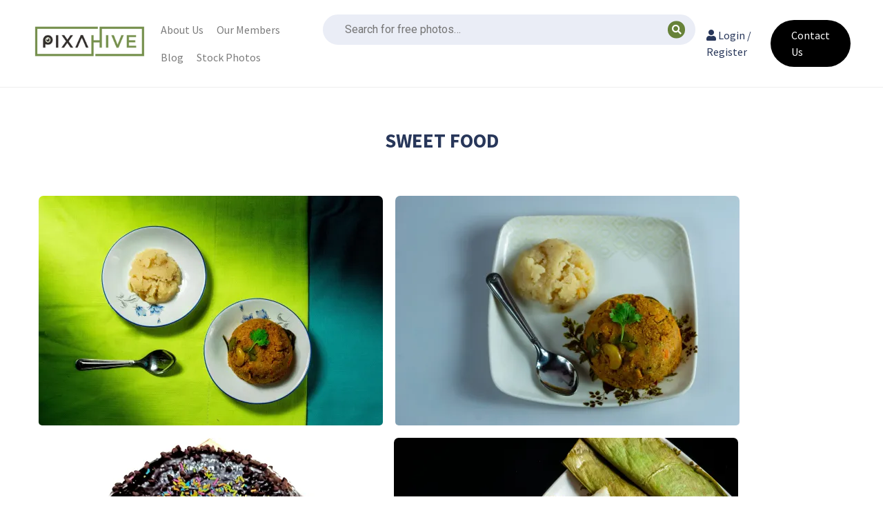

--- FILE ---
content_type: text/html; charset=UTF-8
request_url: https://pixahive.com/download_tag/sweet-food/
body_size: 32429
content:
<!doctype html>
<html lang="en-US">
<head><meta charset="UTF-8"><script>if(navigator.userAgent.match(/MSIE|Internet Explorer/i)||navigator.userAgent.match(/Trident\/7\..*?rv:11/i)){var href=document.location.href;if(!href.match(/[?&]nowprocket/)){if(href.indexOf("?")==-1){if(href.indexOf("#")==-1){document.location.href=href+"?nowprocket=1"}else{document.location.href=href.replace("#","?nowprocket=1#")}}else{if(href.indexOf("#")==-1){document.location.href=href+"&nowprocket=1"}else{document.location.href=href.replace("#","&nowprocket=1#")}}}}</script><script>class RocketLazyLoadScripts{constructor(){this.v="1.2.3",this.triggerEvents=["keydown","mousedown","mousemove","touchmove","touchstart","touchend","wheel"],this.userEventHandler=this._triggerListener.bind(this),this.touchStartHandler=this._onTouchStart.bind(this),this.touchMoveHandler=this._onTouchMove.bind(this),this.touchEndHandler=this._onTouchEnd.bind(this),this.clickHandler=this._onClick.bind(this),this.interceptedClicks=[],window.addEventListener("pageshow",t=>{this.persisted=t.persisted}),window.addEventListener("DOMContentLoaded",()=>{this._preconnect3rdParties()}),this.delayedScripts={normal:[],async:[],defer:[]},this.trash=[],this.allJQueries=[]}_addUserInteractionListener(t){if(document.hidden){t._triggerListener();return}this.triggerEvents.forEach(e=>window.addEventListener(e,t.userEventHandler,{passive:!0})),window.addEventListener("touchstart",t.touchStartHandler,{passive:!0}),window.addEventListener("mousedown",t.touchStartHandler),document.addEventListener("visibilitychange",t.userEventHandler)}_removeUserInteractionListener(){this.triggerEvents.forEach(t=>window.removeEventListener(t,this.userEventHandler,{passive:!0})),document.removeEventListener("visibilitychange",this.userEventHandler)}_onTouchStart(t){"HTML"!==t.target.tagName&&(window.addEventListener("touchend",this.touchEndHandler),window.addEventListener("mouseup",this.touchEndHandler),window.addEventListener("touchmove",this.touchMoveHandler,{passive:!0}),window.addEventListener("mousemove",this.touchMoveHandler),t.target.addEventListener("click",this.clickHandler),this._renameDOMAttribute(t.target,"onclick","rocket-onclick"),this._pendingClickStarted())}_onTouchMove(t){window.removeEventListener("touchend",this.touchEndHandler),window.removeEventListener("mouseup",this.touchEndHandler),window.removeEventListener("touchmove",this.touchMoveHandler,{passive:!0}),window.removeEventListener("mousemove",this.touchMoveHandler),t.target.removeEventListener("click",this.clickHandler),this._renameDOMAttribute(t.target,"rocket-onclick","onclick"),this._pendingClickFinished()}_onTouchEnd(t){window.removeEventListener("touchend",this.touchEndHandler),window.removeEventListener("mouseup",this.touchEndHandler),window.removeEventListener("touchmove",this.touchMoveHandler,{passive:!0}),window.removeEventListener("mousemove",this.touchMoveHandler)}_onClick(t){t.target.removeEventListener("click",this.clickHandler),this._renameDOMAttribute(t.target,"rocket-onclick","onclick"),this.interceptedClicks.push(t),t.preventDefault(),t.stopPropagation(),t.stopImmediatePropagation(),this._pendingClickFinished()}_replayClicks(){window.removeEventListener("touchstart",this.touchStartHandler,{passive:!0}),window.removeEventListener("mousedown",this.touchStartHandler),this.interceptedClicks.forEach(t=>{t.target.dispatchEvent(new MouseEvent("click",{view:t.view,bubbles:!0,cancelable:!0}))})}_waitForPendingClicks(){return new Promise(t=>{this._isClickPending?this._pendingClickFinished=t:t()})}_pendingClickStarted(){this._isClickPending=!0}_pendingClickFinished(){this._isClickPending=!1}_renameDOMAttribute(t,e,r){t.hasAttribute&&t.hasAttribute(e)&&(event.target.setAttribute(r,event.target.getAttribute(e)),event.target.removeAttribute(e))}_triggerListener(){this._removeUserInteractionListener(this),"loading"===document.readyState?document.addEventListener("DOMContentLoaded",this._loadEverythingNow.bind(this)):this._loadEverythingNow()}_preconnect3rdParties(){let t=[];document.querySelectorAll("script[type=rocketlazyloadscript]").forEach(e=>{if(e.hasAttribute("src")){let r=new URL(e.src).origin;r!==location.origin&&t.push({src:r,crossOrigin:e.crossOrigin||"module"===e.getAttribute("data-rocket-type")})}}),t=[...new Map(t.map(t=>[JSON.stringify(t),t])).values()],this._batchInjectResourceHints(t,"preconnect")}async _loadEverythingNow(){this.lastBreath=Date.now(),this._delayEventListeners(this),this._delayJQueryReady(this),this._handleDocumentWrite(),this._registerAllDelayedScripts(),this._preloadAllScripts(),await this._loadScriptsFromList(this.delayedScripts.normal),await this._loadScriptsFromList(this.delayedScripts.defer),await this._loadScriptsFromList(this.delayedScripts.async);try{await this._triggerDOMContentLoaded(),await this._triggerWindowLoad()}catch(t){console.error(t)}window.dispatchEvent(new Event("rocket-allScriptsLoaded")),this._waitForPendingClicks().then(()=>{this._replayClicks()}),this._emptyTrash()}_registerAllDelayedScripts(){document.querySelectorAll("script[type=rocketlazyloadscript]").forEach(t=>{t.hasAttribute("data-rocket-src")?t.hasAttribute("async")&&!1!==t.async?this.delayedScripts.async.push(t):t.hasAttribute("defer")&&!1!==t.defer||"module"===t.getAttribute("data-rocket-type")?this.delayedScripts.defer.push(t):this.delayedScripts.normal.push(t):this.delayedScripts.normal.push(t)})}async _transformScript(t){return new Promise((await this._littleBreath(),navigator.userAgent.indexOf("Firefox/")>0||""===navigator.vendor)?e=>{let r=document.createElement("script");[...t.attributes].forEach(t=>{let e=t.nodeName;"type"!==e&&("data-rocket-type"===e&&(e="type"),"data-rocket-src"===e&&(e="src"),r.setAttribute(e,t.nodeValue))}),t.text&&(r.text=t.text),r.hasAttribute("src")?(r.addEventListener("load",e),r.addEventListener("error",e)):(r.text=t.text,e());try{t.parentNode.replaceChild(r,t)}catch(i){e()}}:async e=>{function r(){t.setAttribute("data-rocket-status","failed"),e()}try{let i=t.getAttribute("data-rocket-type"),n=t.getAttribute("data-rocket-src");t.text,i?(t.type=i,t.removeAttribute("data-rocket-type")):t.removeAttribute("type"),t.addEventListener("load",function r(){t.setAttribute("data-rocket-status","executed"),e()}),t.addEventListener("error",r),n?(t.removeAttribute("data-rocket-src"),t.src=n):t.src="data:text/javascript;base64,"+window.btoa(unescape(encodeURIComponent(t.text)))}catch(s){r()}})}async _loadScriptsFromList(t){let e=t.shift();return e&&e.isConnected?(await this._transformScript(e),this._loadScriptsFromList(t)):Promise.resolve()}_preloadAllScripts(){this._batchInjectResourceHints([...this.delayedScripts.normal,...this.delayedScripts.defer,...this.delayedScripts.async],"preload")}_batchInjectResourceHints(t,e){var r=document.createDocumentFragment();t.forEach(t=>{let i=t.getAttribute&&t.getAttribute("data-rocket-src")||t.src;if(i){let n=document.createElement("link");n.href=i,n.rel=e,"preconnect"!==e&&(n.as="script"),t.getAttribute&&"module"===t.getAttribute("data-rocket-type")&&(n.crossOrigin=!0),t.crossOrigin&&(n.crossOrigin=t.crossOrigin),t.integrity&&(n.integrity=t.integrity),r.appendChild(n),this.trash.push(n)}}),document.head.appendChild(r)}_delayEventListeners(t){let e={};function r(t,r){!function t(r){!e[r]&&(e[r]={originalFunctions:{add:r.addEventListener,remove:r.removeEventListener},eventsToRewrite:[]},r.addEventListener=function(){arguments[0]=i(arguments[0]),e[r].originalFunctions.add.apply(r,arguments)},r.removeEventListener=function(){arguments[0]=i(arguments[0]),e[r].originalFunctions.remove.apply(r,arguments)});function i(t){return e[r].eventsToRewrite.indexOf(t)>=0?"rocket-"+t:t}}(t),e[t].eventsToRewrite.push(r)}function i(t,e){let r=t[e];Object.defineProperty(t,e,{get:()=>r||function(){},set(i){t["rocket"+e]=r=i}})}r(document,"DOMContentLoaded"),r(window,"DOMContentLoaded"),r(window,"load"),r(window,"pageshow"),r(document,"readystatechange"),i(document,"onreadystatechange"),i(window,"onload"),i(window,"onpageshow")}_delayJQueryReady(t){let e;function r(r){if(r&&r.fn&&!t.allJQueries.includes(r)){r.fn.ready=r.fn.init.prototype.ready=function(e){return t.domReadyFired?e.bind(document)(r):document.addEventListener("rocket-DOMContentLoaded",()=>e.bind(document)(r)),r([])};let i=r.fn.on;r.fn.on=r.fn.init.prototype.on=function(){if(this[0]===window){function t(t){return t.split(" ").map(t=>"load"===t||0===t.indexOf("load.")?"rocket-jquery-load":t).join(" ")}"string"==typeof arguments[0]||arguments[0]instanceof String?arguments[0]=t(arguments[0]):"object"==typeof arguments[0]&&Object.keys(arguments[0]).forEach(e=>{let r=arguments[0][e];delete arguments[0][e],arguments[0][t(e)]=r})}return i.apply(this,arguments),this},t.allJQueries.push(r)}e=r}r(window.jQuery),Object.defineProperty(window,"jQuery",{get:()=>e,set(t){r(t)}})}async _triggerDOMContentLoaded(){this.domReadyFired=!0,await this._littleBreath(),document.dispatchEvent(new Event("rocket-DOMContentLoaded")),await this._littleBreath(),window.dispatchEvent(new Event("rocket-DOMContentLoaded")),await this._littleBreath(),document.dispatchEvent(new Event("rocket-readystatechange")),await this._littleBreath(),document.rocketonreadystatechange&&document.rocketonreadystatechange()}async _triggerWindowLoad(){await this._littleBreath(),window.dispatchEvent(new Event("rocket-load")),await this._littleBreath(),window.rocketonload&&window.rocketonload(),await this._littleBreath(),this.allJQueries.forEach(t=>t(window).trigger("rocket-jquery-load")),await this._littleBreath();let t=new Event("rocket-pageshow");t.persisted=this.persisted,window.dispatchEvent(t),await this._littleBreath(),window.rocketonpageshow&&window.rocketonpageshow({persisted:this.persisted})}_handleDocumentWrite(){let t=new Map;document.write=document.writeln=function(e){let r=document.currentScript;r||console.error("WPRocket unable to document.write this: "+e);let i=document.createRange(),n=r.parentElement,s=t.get(r);void 0===s&&(s=r.nextSibling,t.set(r,s));let a=document.createDocumentFragment();i.setStart(a,0),a.appendChild(i.createContextualFragment(e)),n.insertBefore(a,s)}}async _littleBreath(){Date.now()-this.lastBreath>45&&(await this._requestAnimFrame(),this.lastBreath=Date.now())}async _requestAnimFrame(){return document.hidden?new Promise(t=>setTimeout(t)):new Promise(t=>requestAnimationFrame(t))}_emptyTrash(){this.trash.forEach(t=>t.remove())}static run(){let t=new RocketLazyLoadScripts;t._addUserInteractionListener(t)}}RocketLazyLoadScripts.run();</script>
	
	<meta name="viewport" content="width=device-width, initial-scale=1">
	<link rel="profile" href="https://gmpg.org/xfn/11">
	<script type="rocketlazyloadscript" data-minify="1" data-rocket-src="https://pixahive.com/wp-content/cache/min/1/analytics.js?ver=1764131271" data-key="U1oynHO8IhXML9gPO0rsrA" async></script>
    <meta name="google-site-verification" content="VEsdFN8JdMw8MdfWRMKnxuVe2efzZKkeZz_ZFydMne0" />
	<meta name='robots' content='noindex, follow' />
	<style>img:is([sizes="auto" i], [sizes^="auto," i]) { contain-intrinsic-size: 3000px 1500px }</style>
	
	<!-- This site is optimized with the Yoast SEO plugin v26.6 - https://yoast.com/wordpress/plugins/seo/ -->
	<title>Sweet food Archives - PixaHive</title><link rel="preload" as="style" href="https://fonts.googleapis.com/css?family=Roboto%3A100%2C100italic%2C200%2C200italic%2C300%2C300italic%2C400%2C400italic%2C500%2C500italic%2C600%2C600italic%2C700%2C700italic%2C800%2C800italic%2C900%2C900italic%7CRoboto%20Slab%3A100%2C100italic%2C200%2C200italic%2C300%2C300italic%2C400%2C400italic%2C500%2C500italic%2C600%2C600italic%2C700%2C700italic%2C800%2C800italic%2C900%2C900italic&#038;display=swap" /><link rel="stylesheet" href="https://fonts.googleapis.com/css?family=Roboto%3A100%2C100italic%2C200%2C200italic%2C300%2C300italic%2C400%2C400italic%2C500%2C500italic%2C600%2C600italic%2C700%2C700italic%2C800%2C800italic%2C900%2C900italic%7CRoboto%20Slab%3A100%2C100italic%2C200%2C200italic%2C300%2C300italic%2C400%2C400italic%2C500%2C500italic%2C600%2C600italic%2C700%2C700italic%2C800%2C800italic%2C900%2C900italic&#038;display=swap" media="print" onload="this.media='all'" /><noscript><link rel="stylesheet" href="https://fonts.googleapis.com/css?family=Roboto%3A100%2C100italic%2C200%2C200italic%2C300%2C300italic%2C400%2C400italic%2C500%2C500italic%2C600%2C600italic%2C700%2C700italic%2C800%2C800italic%2C900%2C900italic%7CRoboto%20Slab%3A100%2C100italic%2C200%2C200italic%2C300%2C300italic%2C400%2C400italic%2C500%2C500italic%2C600%2C600italic%2C700%2C700italic%2C800%2C800italic%2C900%2C900italic&#038;display=swap" /></noscript><link rel="preload" as="style" href="https://fonts.googleapis.com/css2?family=Source+Sans+Pro%3Aital%2Cwght%400%2C400%3B0%2C700%3B1%2C400&#038;ver=6.8.3&#038;display=swap" /><link rel="stylesheet" href="https://fonts.googleapis.com/css2?family=Source+Sans+Pro%3Aital%2Cwght%400%2C400%3B0%2C700%3B1%2C400&#038;ver=6.8.3&#038;display=swap" media="print" onload="this.media='all'" /><noscript><link rel="stylesheet" href="https://fonts.googleapis.com/css2?family=Source+Sans+Pro%3Aital%2Cwght%400%2C400%3B0%2C700%3B1%2C400&#038;ver=6.8.3&#038;display=swap" /></noscript>
<link rel="preload" as="font" href="https://pixahive.com/wp-content/themes/hive/assets/libraries/font-awesome/fonts/fontawesome-webfont.ttf" crossorigin>
<link rel="preload" as="font" href="https://pixahive.com/wp-content/themes/hive/assets/libraries/font-awesome/fonts/fontawesome-webfont.woff" crossorigin>
<link rel="preload" as="font" href="https://pixahive.com/wp-content/themes/hive/assets/libraries/font-awesome/fonts/FontAwesome.otf" crossorigin>
<link rel="preload" as="font" href="https://pixahive.com/wp-content/themes/hive/assets/libraries/font-awesome/fonts/fontawesome-webfont.woff2" crossorigin>
<link rel="preload" as="font" href="https://pixahive.com/wp-content/themes/hive/assets/libraries/font-awesome/fonts/fontawesome-webfont.woff2?v=4.6.3" crossorigin><style id="rocket-critical-css">html{line-height:1.15;-webkit-text-size-adjust:100%}body{margin:0}main{display:block;margin-bottom:40px}h1{font-size:2em;margin:.67em 0}a{background-color:transparent}img{border-style:none}input{font-family:inherit;font-size:100%;line-height:1.15;margin:0}input{overflow:visible}[type=submit]{-webkit-appearance:button}[type=submit]::-moz-focus-inner{border-style:none;padding:0}[type=submit]:-moz-focusring{outline:1px dotted ButtonText}[type=search]{-webkit-appearance:textfield;outline-offset:-2px}[type=search]::-webkit-search-decoration{-webkit-appearance:none}::-webkit-file-upload-button{-webkit-appearance:button;font:inherit}*,*::before,*::after{box-sizing:inherit}html{box-sizing:border-box}body,input{font-family:-apple-system,BlinkMacSystemFont,segoe ui,Roboto,Oxygen-Sans,Ubuntu,Cantarell,helvetica neue,sans-serif;font-size:1rem;line-height:1.5}h1{clear:both}i{font-style:italic}body{background:#fff}ul{margin:0 0 1.5em 3em}ul{margin-left:15px;line-height:1.8em}ul{list-style:disc}li>ul{margin-bottom:0;margin-left:1.5em}img{height:auto;max-width:100%}a{color:#4169e1}input[type=submit]{border:1px solid;border-color:#ccc #ccc #bbb;border-radius:3px;background:#e6e6e6;color:rgba(0,0,0,.8);line-height:1;padding:.6em 1em .4em}input[type=search]{color:#666;border:1px solid #ccc;border-radius:3px;padding:3px}.md-4,.md-8{position:relative;min-height:1px;padding-left:15px;padding-right:15px}@media (min-width:992px){.md-4,.md-8{float:left}.md-8{width:66.66666667%}.md-4{width:33.33333333%}}body{color:#28375a;font-family:source sans pro,helvetica neue,Arial,Helvetica,sans-serif}.container{max-width:1270px;padding:0 15px;margin:auto}.center{text-align:center;margin:auto}main{overflow:auto}input[type=submit]{background:#75914b;color:#fff;font-weight:700;padding:10px 15px;border:none;text-shadow:none}#masthead{border-bottom:solid 1px #eee;padding:15px 0;overflow:auto}#site-logo{max-width:166px}.site-branding{float:left}#top-search-form{float:left;padding:6px 8px;margin-left:10px}#top-search-form input[type=search]{border:solid 2px #ddd;padding:5px;width:350px;padding-left:33px}#top-search-form input[type=submit]{display:none}#top-search-form .fa-search{position:relative;left:30px}#top-search-form input[type=search]{border-color:#eaedf6;background:#eaedf6}@media screen and (min-width:1200px){#top-search-form input[type=search]{width:540px}}#top-menu{float:right}#top-member-menu{float:right;padding:8px 15px}#top-member-menu a{padding:6px 8px;display:inline-block;color:#28375a;text-decoration:none;border-radius:5px}#top-menu,#top-member-menu{padding:8px 15px;padding-left:0}#top-menu ul{list-style:none;margin:0}#top-menu ul li a{padding:6px 8px;display:inline-block;text-decoration:none;color:#28375a}#top-menu ul ul{visibility:hidden;transform:scaleY(0);position:absolute;background:#222;color:#eee;margin-left:0;padding:15px;width:250px;transform-origin:top;border-radius:5px;z-index:9999}#top-menu ul ul a{color:#eee;padding:3px 5px;display:inline-block;text-decoration:none}#top-social-links{padding:14px 0;float:right}#top-social-links a{padding:8px;border-radius:5px;color:#fff;margin-left:5px}#top-social-links a .fa{transform:scale(1.3)}#top-social-links a.fb{background:#3b5998}#top-social-links a.ig{background:#d6249f;background:radial-gradient(circle at 30% 107%,#fdf497 0%,#fdf497 5%,#fd5949 45%,#d6249f 60%,#285AEB 90%)}#top-social-links a.wa{background:#25d366}#mobile-menu-icons{display:none}@media screen and (max-width:767px){#masthead{overflow:hidden}#site-logo{max-height:50px;width:auto}#top-member-menu,#top-menu,#top-social-links{display:none}#top-search-wrapper{display:none}#top-search-form{display:block;width:100%;margin:0;position:relative}#top-search-form .fa-search{top:16px;left:22px;position:absolute}#top-search-form input[type=search]{width:100%}#mobile-menu-icons{display:block;float:right;padding:8px 0;font-size:18px}#mobile-menu-icons a{display:inline-block;padding:5px 10px;background:#420b0b;color:#fff;border-radius:6px;margin-left:8px;text-decoration:none}}@media screen and (max-width:360px){#site-logo{max-height:40px;width:auto}#mobile-menu-icons{position:relative;top:-6px}}#colophon{background:#75914b;color:#fff;padding:15px;overflow:auto}#colophon a{color:#fff}#colophon .site-info{display:inline-block;float:left;padding:6px 0}#mobile-sidebar{width:100%;background:#332c2a;color:#eee;z-index:99999;overflow-y:scroll}#mobile-sidebar .footer-branding{padding:10px;width:100%;position:relative}#mobile-sidebar .footer-branding img{max-width:200px}#mobile-sidebar .footer-branding .toggle-menu{position:absolute;display:inline-block;padding:10px 12px;background:#333;color:#fff;top:5px;right:5px;border-radius:4px}#mobile-sidebar .footer-branding .toggle-menu .fa-plus{transform:rotate(45deg) scale(1.2)}#mobile-sidebar .social-link{display:block;width:215px;padding:7px 10px;color:#fff;font-size:16px;margin:5px auto;border-radius:8px;text-decoration:none}#mobile-sidebar .social-link.fb{background:#7083af;background:linear-gradient(120deg,#3b5998,#718dc8)}#mobile-sidebar .social-link.ig{background:#f5257f;background:linear-gradient(45deg,#405de6,#5851db,#833ab4,#c13584,#e1306c,#fd1d1d)}#mobile-sidebar .social-link.wa{background:#21bd5c}#mobile-sidebar a{color:#ccc}#footer-menu-wrapper{float:right;display:inline-block}#footer-menu-wrapper ul{list-style:none;margin:0;padding:0}#footer-menu-wrapper ul a{display:inline-block;padding:6px 10px;float:right}@media screen and (max-width:767px){#footer-menu-wrapper{width:100%;text-align:center}#footer-menu-wrapper ul a{float:left;display:inline;padding-left:0}}#page-header{background:#75914b;color:#fff;text-align:center;overflow:auto;margin-bottom:40px}#page-header h1{margin-top:20px;color:#fff}.cpt-pagination{margin:40px 0;text-align:center}.grid{overflow:hidden}.grid .home-image{float:left;margin:4px;box-sizing:content-box;overflow:hidden;position:relative}.grid .home-image img{display:block;width:auto;height:100%}.grid img{border-radius:7px}.home-image .image-box{position:relative;border-radius:5px;overflow:hidden;padding:5px;height:100%}.home-image .image-box img{border-bottom-left-radius:5px;border-bottom-right-radius:5px}.home-image .image-box .author-info{position:absolute;bottom:5px;left:5px;right:5px;background:linear-gradient(to top,rgba(34,34,34,0.4),rgba(68,68,68,0));color:#fff;padding:10px;vertical-align:middle;opacity:0;border-bottom-left-radius:5px;border-bottom-right-radius:5px}@media screen and (max-width:767px){.home-image .image-box .author-info{opacity:1}}.home-image .image-box .author-info a{color:#fff;text-decoration:none}.home-image .image-box .author-info div{display:inline-block}.home-image .image-box .author-info img{border-radius:50%;margin-right:8px;width:25px;height:25px}.home-image .image-box .author-info .name{position:relative;top:-6px}</style>
	<meta property="og:locale" content="en_US" />
	<meta property="og:type" content="article" />
	<meta property="og:title" content="Sweet food Archives - PixaHive" />
	<meta property="og:url" content="https://pixahive.com/download_tag/sweet-food/" />
	<meta property="og:site_name" content="PixaHive" />
	<meta name="twitter:card" content="summary_large_image" />
	<script type="application/ld+json" class="yoast-schema-graph">{"@context":"https://schema.org","@graph":[{"@type":"CollectionPage","@id":"https://pixahive.com/download_tag/sweet-food/","url":"https://pixahive.com/download_tag/sweet-food/","name":"Sweet food Archives - PixaHive","isPartOf":{"@id":"https://pixahive.com/#website"},"primaryImageOfPage":{"@id":"https://pixahive.com/download_tag/sweet-food/#primaryimage"},"image":{"@id":"https://pixahive.com/download_tag/sweet-food/#primaryimage"},"thumbnailUrl":"https://i0.wp.com/pixahive.com/wp-content/uploads/2020/10/Rava-vangibath-and-sweet-kesari-bath-167177-pixahive.jpg?fit=2560%2C1707&ssl=1","breadcrumb":{"@id":"https://pixahive.com/download_tag/sweet-food/#breadcrumb"},"inLanguage":"en-US"},{"@type":"ImageObject","inLanguage":"en-US","@id":"https://pixahive.com/download_tag/sweet-food/#primaryimage","url":"https://i0.wp.com/pixahive.com/wp-content/uploads/2020/10/Rava-vangibath-and-sweet-kesari-bath-167177-pixahive.jpg?fit=2560%2C1707&ssl=1","contentUrl":"https://i0.wp.com/pixahive.com/wp-content/uploads/2020/10/Rava-vangibath-and-sweet-kesari-bath-167177-pixahive.jpg?fit=2560%2C1707&ssl=1","width":2560,"height":1707},{"@type":"BreadcrumbList","@id":"https://pixahive.com/download_tag/sweet-food/#breadcrumb","itemListElement":[{"@type":"ListItem","position":1,"name":"Home","item":"https://pixahive.com/"},{"@type":"ListItem","position":2,"name":"Sweet food"}]},{"@type":"WebSite","@id":"https://pixahive.com/#website","url":"https://pixahive.com/","name":"PixaHive","description":"100% Free &amp; Public Domain Photos with CC0 License","potentialAction":[{"@type":"SearchAction","target":{"@type":"EntryPoint","urlTemplate":"https://pixahive.com/?s={search_term_string}"},"query-input":{"@type":"PropertyValueSpecification","valueRequired":true,"valueName":"search_term_string"}}],"inLanguage":"en-US"}]}</script>
	<!-- / Yoast SEO plugin. -->


<link rel='dns-prefetch' href='//www.google.com' />
<link rel='dns-prefetch' href='//stats.wp.com' />
<link rel='dns-prefetch' href='//fonts.googleapis.com' />
<link rel='dns-prefetch' href='//i0.wp.com' />
<link href='https://fonts.gstatic.com' crossorigin rel='preconnect' />
<link rel="alternate" type="application/rss+xml" title="PixaHive &raquo; Feed" href="https://pixahive.com/feed/" />
<link rel="alternate" type="application/rss+xml" title="PixaHive &raquo; Comments Feed" href="https://pixahive.com/comments/feed/" />
<link rel="alternate" type="application/rss+xml" title="PixaHive &raquo; Sweet food Tag Feed" href="https://pixahive.com/download_tag/sweet-food/feed/" />
<link data-minify="1" rel='preload'  href='https://pixahive.com/wp-content/cache/min/1/wp-content/plugins/click-to-chat-for-whatsapp/new/inc/assets/css/main.css?ver=1765884379' data-rocket-async="style" as="style" onload="this.onload=null;this.rel='stylesheet'" onerror="this.removeAttribute('data-rocket-async')"  media='all' />
<link data-minify="1" rel='preload'  href='https://pixahive.com/wp-content/cache/min/1/wp-content/plugins/header-footer-elementor/inc/widgets-css/frontend.css?ver=1765884379' data-rocket-async="style" as="style" onload="this.onload=null;this.rel='stylesheet'" onerror="this.removeAttribute('data-rocket-async')"  media='all' />
<style id='wp-emoji-styles-inline-css'>

	img.wp-smiley, img.emoji {
		display: inline !important;
		border: none !important;
		box-shadow: none !important;
		height: 1em !important;
		width: 1em !important;
		margin: 0 0.07em !important;
		vertical-align: -0.1em !important;
		background: none !important;
		padding: 0 !important;
	}
</style>
<link rel='preload'  href='https://pixahive.com/wp-includes/css/dist/block-library/style.min.css?ver=6.8.3' data-rocket-async="style" as="style" onload="this.onload=null;this.rel='stylesheet'" onerror="this.removeAttribute('data-rocket-async')"  media='all' />
<style id='wp-block-library-inline-css'>
.has-text-align-justify{text-align:justify;}
</style>
<style id='classic-theme-styles-inline-css'>
/*! This file is auto-generated */
.wp-block-button__link{color:#fff;background-color:#32373c;border-radius:9999px;box-shadow:none;text-decoration:none;padding:calc(.667em + 2px) calc(1.333em + 2px);font-size:1.125em}.wp-block-file__button{background:#32373c;color:#fff;text-decoration:none}
</style>
<link data-minify="1" rel='preload'  href='https://pixahive.com/wp-content/cache/min/1/wp-content/plugins/jetpack/jetpack_vendor/automattic/jetpack-videopress/build/block-editor/blocks/video/view.css?ver=1765884379' data-rocket-async="style" as="style" onload="this.onload=null;this.rel='stylesheet'" onerror="this.removeAttribute('data-rocket-async')"  media='all' />
<link rel='preload'  href='https://pixahive.com/wp-includes/js/mediaelement/mediaelementplayer-legacy.min.css?ver=4.2.17' data-rocket-async="style" as="style" onload="this.onload=null;this.rel='stylesheet'" onerror="this.removeAttribute('data-rocket-async')"  media='all' />
<link rel='preload'  href='https://pixahive.com/wp-includes/js/mediaelement/wp-mediaelement.min.css?ver=6.8.3' data-rocket-async="style" as="style" onload="this.onload=null;this.rel='stylesheet'" onerror="this.removeAttribute('data-rocket-async')"  media='all' />
<style id='global-styles-inline-css'>
:root{--wp--preset--aspect-ratio--square: 1;--wp--preset--aspect-ratio--4-3: 4/3;--wp--preset--aspect-ratio--3-4: 3/4;--wp--preset--aspect-ratio--3-2: 3/2;--wp--preset--aspect-ratio--2-3: 2/3;--wp--preset--aspect-ratio--16-9: 16/9;--wp--preset--aspect-ratio--9-16: 9/16;--wp--preset--color--black: #000000;--wp--preset--color--cyan-bluish-gray: #abb8c3;--wp--preset--color--white: #ffffff;--wp--preset--color--pale-pink: #f78da7;--wp--preset--color--vivid-red: #cf2e2e;--wp--preset--color--luminous-vivid-orange: #ff6900;--wp--preset--color--luminous-vivid-amber: #fcb900;--wp--preset--color--light-green-cyan: #7bdcb5;--wp--preset--color--vivid-green-cyan: #00d084;--wp--preset--color--pale-cyan-blue: #8ed1fc;--wp--preset--color--vivid-cyan-blue: #0693e3;--wp--preset--color--vivid-purple: #9b51e0;--wp--preset--gradient--vivid-cyan-blue-to-vivid-purple: linear-gradient(135deg,rgba(6,147,227,1) 0%,rgb(155,81,224) 100%);--wp--preset--gradient--light-green-cyan-to-vivid-green-cyan: linear-gradient(135deg,rgb(122,220,180) 0%,rgb(0,208,130) 100%);--wp--preset--gradient--luminous-vivid-amber-to-luminous-vivid-orange: linear-gradient(135deg,rgba(252,185,0,1) 0%,rgba(255,105,0,1) 100%);--wp--preset--gradient--luminous-vivid-orange-to-vivid-red: linear-gradient(135deg,rgba(255,105,0,1) 0%,rgb(207,46,46) 100%);--wp--preset--gradient--very-light-gray-to-cyan-bluish-gray: linear-gradient(135deg,rgb(238,238,238) 0%,rgb(169,184,195) 100%);--wp--preset--gradient--cool-to-warm-spectrum: linear-gradient(135deg,rgb(74,234,220) 0%,rgb(151,120,209) 20%,rgb(207,42,186) 40%,rgb(238,44,130) 60%,rgb(251,105,98) 80%,rgb(254,248,76) 100%);--wp--preset--gradient--blush-light-purple: linear-gradient(135deg,rgb(255,206,236) 0%,rgb(152,150,240) 100%);--wp--preset--gradient--blush-bordeaux: linear-gradient(135deg,rgb(254,205,165) 0%,rgb(254,45,45) 50%,rgb(107,0,62) 100%);--wp--preset--gradient--luminous-dusk: linear-gradient(135deg,rgb(255,203,112) 0%,rgb(199,81,192) 50%,rgb(65,88,208) 100%);--wp--preset--gradient--pale-ocean: linear-gradient(135deg,rgb(255,245,203) 0%,rgb(182,227,212) 50%,rgb(51,167,181) 100%);--wp--preset--gradient--electric-grass: linear-gradient(135deg,rgb(202,248,128) 0%,rgb(113,206,126) 100%);--wp--preset--gradient--midnight: linear-gradient(135deg,rgb(2,3,129) 0%,rgb(40,116,252) 100%);--wp--preset--font-size--small: 13px;--wp--preset--font-size--medium: 20px;--wp--preset--font-size--large: 36px;--wp--preset--font-size--x-large: 42px;--wp--preset--spacing--20: 0.44rem;--wp--preset--spacing--30: 0.67rem;--wp--preset--spacing--40: 1rem;--wp--preset--spacing--50: 1.5rem;--wp--preset--spacing--60: 2.25rem;--wp--preset--spacing--70: 3.38rem;--wp--preset--spacing--80: 5.06rem;--wp--preset--shadow--natural: 6px 6px 9px rgba(0, 0, 0, 0.2);--wp--preset--shadow--deep: 12px 12px 50px rgba(0, 0, 0, 0.4);--wp--preset--shadow--sharp: 6px 6px 0px rgba(0, 0, 0, 0.2);--wp--preset--shadow--outlined: 6px 6px 0px -3px rgba(255, 255, 255, 1), 6px 6px rgba(0, 0, 0, 1);--wp--preset--shadow--crisp: 6px 6px 0px rgba(0, 0, 0, 1);}:where(.is-layout-flex){gap: 0.5em;}:where(.is-layout-grid){gap: 0.5em;}body .is-layout-flex{display: flex;}.is-layout-flex{flex-wrap: wrap;align-items: center;}.is-layout-flex > :is(*, div){margin: 0;}body .is-layout-grid{display: grid;}.is-layout-grid > :is(*, div){margin: 0;}:where(.wp-block-columns.is-layout-flex){gap: 2em;}:where(.wp-block-columns.is-layout-grid){gap: 2em;}:where(.wp-block-post-template.is-layout-flex){gap: 1.25em;}:where(.wp-block-post-template.is-layout-grid){gap: 1.25em;}.has-black-color{color: var(--wp--preset--color--black) !important;}.has-cyan-bluish-gray-color{color: var(--wp--preset--color--cyan-bluish-gray) !important;}.has-white-color{color: var(--wp--preset--color--white) !important;}.has-pale-pink-color{color: var(--wp--preset--color--pale-pink) !important;}.has-vivid-red-color{color: var(--wp--preset--color--vivid-red) !important;}.has-luminous-vivid-orange-color{color: var(--wp--preset--color--luminous-vivid-orange) !important;}.has-luminous-vivid-amber-color{color: var(--wp--preset--color--luminous-vivid-amber) !important;}.has-light-green-cyan-color{color: var(--wp--preset--color--light-green-cyan) !important;}.has-vivid-green-cyan-color{color: var(--wp--preset--color--vivid-green-cyan) !important;}.has-pale-cyan-blue-color{color: var(--wp--preset--color--pale-cyan-blue) !important;}.has-vivid-cyan-blue-color{color: var(--wp--preset--color--vivid-cyan-blue) !important;}.has-vivid-purple-color{color: var(--wp--preset--color--vivid-purple) !important;}.has-black-background-color{background-color: var(--wp--preset--color--black) !important;}.has-cyan-bluish-gray-background-color{background-color: var(--wp--preset--color--cyan-bluish-gray) !important;}.has-white-background-color{background-color: var(--wp--preset--color--white) !important;}.has-pale-pink-background-color{background-color: var(--wp--preset--color--pale-pink) !important;}.has-vivid-red-background-color{background-color: var(--wp--preset--color--vivid-red) !important;}.has-luminous-vivid-orange-background-color{background-color: var(--wp--preset--color--luminous-vivid-orange) !important;}.has-luminous-vivid-amber-background-color{background-color: var(--wp--preset--color--luminous-vivid-amber) !important;}.has-light-green-cyan-background-color{background-color: var(--wp--preset--color--light-green-cyan) !important;}.has-vivid-green-cyan-background-color{background-color: var(--wp--preset--color--vivid-green-cyan) !important;}.has-pale-cyan-blue-background-color{background-color: var(--wp--preset--color--pale-cyan-blue) !important;}.has-vivid-cyan-blue-background-color{background-color: var(--wp--preset--color--vivid-cyan-blue) !important;}.has-vivid-purple-background-color{background-color: var(--wp--preset--color--vivid-purple) !important;}.has-black-border-color{border-color: var(--wp--preset--color--black) !important;}.has-cyan-bluish-gray-border-color{border-color: var(--wp--preset--color--cyan-bluish-gray) !important;}.has-white-border-color{border-color: var(--wp--preset--color--white) !important;}.has-pale-pink-border-color{border-color: var(--wp--preset--color--pale-pink) !important;}.has-vivid-red-border-color{border-color: var(--wp--preset--color--vivid-red) !important;}.has-luminous-vivid-orange-border-color{border-color: var(--wp--preset--color--luminous-vivid-orange) !important;}.has-luminous-vivid-amber-border-color{border-color: var(--wp--preset--color--luminous-vivid-amber) !important;}.has-light-green-cyan-border-color{border-color: var(--wp--preset--color--light-green-cyan) !important;}.has-vivid-green-cyan-border-color{border-color: var(--wp--preset--color--vivid-green-cyan) !important;}.has-pale-cyan-blue-border-color{border-color: var(--wp--preset--color--pale-cyan-blue) !important;}.has-vivid-cyan-blue-border-color{border-color: var(--wp--preset--color--vivid-cyan-blue) !important;}.has-vivid-purple-border-color{border-color: var(--wp--preset--color--vivid-purple) !important;}.has-vivid-cyan-blue-to-vivid-purple-gradient-background{background: var(--wp--preset--gradient--vivid-cyan-blue-to-vivid-purple) !important;}.has-light-green-cyan-to-vivid-green-cyan-gradient-background{background: var(--wp--preset--gradient--light-green-cyan-to-vivid-green-cyan) !important;}.has-luminous-vivid-amber-to-luminous-vivid-orange-gradient-background{background: var(--wp--preset--gradient--luminous-vivid-amber-to-luminous-vivid-orange) !important;}.has-luminous-vivid-orange-to-vivid-red-gradient-background{background: var(--wp--preset--gradient--luminous-vivid-orange-to-vivid-red) !important;}.has-very-light-gray-to-cyan-bluish-gray-gradient-background{background: var(--wp--preset--gradient--very-light-gray-to-cyan-bluish-gray) !important;}.has-cool-to-warm-spectrum-gradient-background{background: var(--wp--preset--gradient--cool-to-warm-spectrum) !important;}.has-blush-light-purple-gradient-background{background: var(--wp--preset--gradient--blush-light-purple) !important;}.has-blush-bordeaux-gradient-background{background: var(--wp--preset--gradient--blush-bordeaux) !important;}.has-luminous-dusk-gradient-background{background: var(--wp--preset--gradient--luminous-dusk) !important;}.has-pale-ocean-gradient-background{background: var(--wp--preset--gradient--pale-ocean) !important;}.has-electric-grass-gradient-background{background: var(--wp--preset--gradient--electric-grass) !important;}.has-midnight-gradient-background{background: var(--wp--preset--gradient--midnight) !important;}.has-small-font-size{font-size: var(--wp--preset--font-size--small) !important;}.has-medium-font-size{font-size: var(--wp--preset--font-size--medium) !important;}.has-large-font-size{font-size: var(--wp--preset--font-size--large) !important;}.has-x-large-font-size{font-size: var(--wp--preset--font-size--x-large) !important;}
:where(.wp-block-post-template.is-layout-flex){gap: 1.25em;}:where(.wp-block-post-template.is-layout-grid){gap: 1.25em;}
:where(.wp-block-columns.is-layout-flex){gap: 2em;}:where(.wp-block-columns.is-layout-grid){gap: 2em;}
:root :where(.wp-block-pullquote){font-size: 1.5em;line-height: 1.6;}
</style>
<link data-minify="1" rel='preload'  href='https://pixahive.com/wp-content/cache/min/1/wp-content/plugins/header-footer-elementor/assets/css/header-footer-elementor.css?ver=1765884379' data-rocket-async="style" as="style" onload="this.onload=null;this.rel='stylesheet'" onerror="this.removeAttribute('data-rocket-async')"  media='all' />
<link rel='preload'  href='https://pixahive.com/wp-content/plugins/elementor/assets/css/frontend.min.css?ver=3.33.0' data-rocket-async="style" as="style" onload="this.onload=null;this.rel='stylesheet'" onerror="this.removeAttribute('data-rocket-async')"  media='all' />
<link rel='preload'  href='https://pixahive.com/wp-content/uploads/elementor/css/post-454468.css?ver=1765884378' data-rocket-async="style" as="style" onload="this.onload=null;this.rel='stylesheet'" onerror="this.removeAttribute('data-rocket-async')"  media='all' />
<link rel='preload'  href='https://pixahive.com/wp-content/plugins/qi-addons-for-elementor/assets/css/grid.min.css?ver=1.9.5' data-rocket-async="style" as="style" onload="this.onload=null;this.rel='stylesheet'" onerror="this.removeAttribute('data-rocket-async')"  media='all' />
<link rel='preload'  href='https://pixahive.com/wp-content/plugins/qi-addons-for-elementor/assets/css/helper-parts.min.css?ver=1.9.5' data-rocket-async="style" as="style" onload="this.onload=null;this.rel='stylesheet'" onerror="this.removeAttribute('data-rocket-async')"  media='all' />
<link rel='preload'  href='https://pixahive.com/wp-content/plugins/qi-addons-for-elementor/assets/css/main.min.css?ver=1.9.5' data-rocket-async="style" as="style" onload="this.onload=null;this.rel='stylesheet'" onerror="this.removeAttribute('data-rocket-async')"  media='all' />
<link data-minify="1" rel='preload'  href='https://pixahive.com/wp-content/cache/min/1/wp-content/themes/hive/style.css?ver=1765884379' data-rocket-async="style" as="style" onload="this.onload=null;this.rel='stylesheet'" onerror="this.removeAttribute('data-rocket-async')"  media='all' />
<link data-minify="1" rel='preload'  href='https://pixahive.com/wp-content/cache/min/1/wp-content/themes/hive/assets/css/frontend.css?ver=1765884379' data-rocket-async="style" as="style" onload="this.onload=null;this.rel='stylesheet'" onerror="this.removeAttribute('data-rocket-async')"  media='all' />
<link data-minify="1" rel='preload'  href='https://pixahive.com/wp-content/cache/min/1/wp-content/themes/hive/assets/libraries/font-awesome/css/font-awesome.min.css?ver=1765884379' data-rocket-async="style" as="style" onload="this.onload=null;this.rel='stylesheet'" onerror="this.removeAttribute('data-rocket-async')"  media='all' />

<link data-minify="1" rel='preload'  href='https://pixahive.com/wp-content/cache/min/1/wp-content/plugins/qi-addons-for-elementor/assets/plugins/swiper/8.4.5/swiper.min.css?ver=1765884379' data-rocket-async="style" as="style" onload="this.onload=null;this.rel='stylesheet'" onerror="this.removeAttribute('data-rocket-async')"  media='all' />
<link data-minify="1" rel='preload'  href='https://pixahive.com/wp-content/cache/min/1/wp-content/plugins/elementor/assets/lib/eicons/css/elementor-icons.min.css?ver=1765884379' data-rocket-async="style" as="style" onload="this.onload=null;this.rel='stylesheet'" onerror="this.removeAttribute('data-rocket-async')"  media='all' />
<link rel='preload'  href='https://pixahive.com/wp-content/plugins/elementor/assets/css/widget-icon-list.min.css?ver=3.24.3' data-rocket-async="style" as="style" onload="this.onload=null;this.rel='stylesheet'" onerror="this.removeAttribute('data-rocket-async')"  media='all' />
<link rel='preload'  href='https://pixahive.com/wp-content/plugins/elementor/assets/css/widget-social-icons.min.css?ver=3.24.0' data-rocket-async="style" as="style" onload="this.onload=null;this.rel='stylesheet'" onerror="this.removeAttribute('data-rocket-async')"  media='all' />
<link data-minify="1" rel='preload'  href='https://pixahive.com/wp-content/cache/min/1/wp-content/plugins/elementor/assets/lib/font-awesome/css/brands.css?ver=1765884379' data-rocket-async="style" as="style" onload="this.onload=null;this.rel='stylesheet'" onerror="this.removeAttribute('data-rocket-async')"  media='all' />
<link data-minify="1" rel='preload'  href='https://pixahive.com/wp-content/cache/min/1/wp-content/plugins/elementor/assets/lib/font-awesome/css/fontawesome.css?ver=1765884379' data-rocket-async="style" as="style" onload="this.onload=null;this.rel='stylesheet'" onerror="this.removeAttribute('data-rocket-async')"  media='all' />
<link data-minify="1" rel='preload'  href='https://pixahive.com/wp-content/cache/min/1/wp-content/plugins/elementor/assets/lib/font-awesome/css/solid.css?ver=1765884379' data-rocket-async="style" as="style" onload="this.onload=null;this.rel='stylesheet'" onerror="this.removeAttribute('data-rocket-async')"  media='all' />
<link rel='preload'  href='https://pixahive.com/wp-content/plugins/essential-addons-for-elementor-lite/assets/front-end/css/view/general.min.css?ver=6.4.0' data-rocket-async="style" as="style" onload="this.onload=null;this.rel='stylesheet'" onerror="this.removeAttribute('data-rocket-async')"  media='all' />
<link rel='preload'  href='https://pixahive.com/wp-content/plugins/ultimate-member/assets/css/um-modal.min.css?ver=2.9.1' data-rocket-async="style" as="style" onload="this.onload=null;this.rel='stylesheet'" onerror="this.removeAttribute('data-rocket-async')"  media='all' />
<link rel='preload'  href='https://pixahive.com/wp-content/plugins/ultimate-member/assets/libs/jquery-ui/jquery-ui.min.css?ver=1.13.2' data-rocket-async="style" as="style" onload="this.onload=null;this.rel='stylesheet'" onerror="this.removeAttribute('data-rocket-async')"  media='all' />
<link rel='preload'  href='https://pixahive.com/wp-content/plugins/ultimate-member/assets/libs/tipsy/tipsy.min.css?ver=1.0.0a' data-rocket-async="style" as="style" onload="this.onload=null;this.rel='stylesheet'" onerror="this.removeAttribute('data-rocket-async')"  media='all' />
<link data-minify="1" rel='preload'  href='https://pixahive.com/wp-content/cache/min/1/wp-content/plugins/ultimate-member/assets/libs/raty/um-raty.min.css?ver=1765884379' data-rocket-async="style" as="style" onload="this.onload=null;this.rel='stylesheet'" onerror="this.removeAttribute('data-rocket-async')"  media='all' />
<link rel='preload'  href='https://pixahive.com/wp-content/plugins/ultimate-member/assets/libs/select2/select2.min.css?ver=4.0.13' data-rocket-async="style" as="style" onload="this.onload=null;this.rel='stylesheet'" onerror="this.removeAttribute('data-rocket-async')"  media='all' />
<link rel='preload'  href='https://pixahive.com/wp-content/plugins/ultimate-member/assets/css/um-fileupload.min.css?ver=2.9.1' data-rocket-async="style" as="style" onload="this.onload=null;this.rel='stylesheet'" onerror="this.removeAttribute('data-rocket-async')"  media='all' />
<link rel='preload'  href='https://pixahive.com/wp-content/plugins/ultimate-member/assets/libs/um-confirm/um-confirm.min.css?ver=1.0' data-rocket-async="style" as="style" onload="this.onload=null;this.rel='stylesheet'" onerror="this.removeAttribute('data-rocket-async')"  media='all' />
<link rel='preload'  href='https://pixahive.com/wp-content/plugins/ultimate-member/assets/libs/pickadate/default.min.css?ver=3.6.2' data-rocket-async="style" as="style" onload="this.onload=null;this.rel='stylesheet'" onerror="this.removeAttribute('data-rocket-async')"  media='all' />
<link rel='preload'  href='https://pixahive.com/wp-content/plugins/ultimate-member/assets/libs/pickadate/default.date.min.css?ver=3.6.2' data-rocket-async="style" as="style" onload="this.onload=null;this.rel='stylesheet'" onerror="this.removeAttribute('data-rocket-async')"  media='all' />
<link rel='preload'  href='https://pixahive.com/wp-content/plugins/ultimate-member/assets/libs/pickadate/default.time.min.css?ver=3.6.2' data-rocket-async="style" as="style" onload="this.onload=null;this.rel='stylesheet'" onerror="this.removeAttribute('data-rocket-async')"  media='all' />
<link data-minify="1" rel='preload'  href='https://pixahive.com/wp-content/cache/min/1/wp-content/plugins/ultimate-member/assets/libs/legacy/fonticons/fonticons-ii.min.css?ver=1765884379' data-rocket-async="style" as="style" onload="this.onload=null;this.rel='stylesheet'" onerror="this.removeAttribute('data-rocket-async')"  media='all' />
<link data-minify="1" rel='preload'  href='https://pixahive.com/wp-content/cache/min/1/wp-content/plugins/ultimate-member/assets/libs/legacy/fonticons/fonticons-fa.min.css?ver=1765884379' data-rocket-async="style" as="style" onload="this.onload=null;this.rel='stylesheet'" onerror="this.removeAttribute('data-rocket-async')"  media='all' />
<link data-minify="1" rel='preload'  href='https://pixahive.com/wp-content/cache/min/1/wp-content/plugins/ultimate-member/assets/css/um-fontawesome.min.css?ver=1765884379' data-rocket-async="style" as="style" onload="this.onload=null;this.rel='stylesheet'" onerror="this.removeAttribute('data-rocket-async')"  media='all' />
<link rel='preload'  href='https://pixahive.com/wp-content/plugins/ultimate-member/assets/css/common.min.css?ver=2.9.1' data-rocket-async="style" as="style" onload="this.onload=null;this.rel='stylesheet'" onerror="this.removeAttribute('data-rocket-async')"  media='all' />
<link rel='preload'  href='https://pixahive.com/wp-content/plugins/ultimate-member/assets/css/um-responsive.min.css?ver=2.9.1' data-rocket-async="style" as="style" onload="this.onload=null;this.rel='stylesheet'" onerror="this.removeAttribute('data-rocket-async')"  media='all' />
<link rel='preload'  href='https://pixahive.com/wp-content/plugins/ultimate-member/assets/css/um-styles.min.css?ver=2.9.1' data-rocket-async="style" as="style" onload="this.onload=null;this.rel='stylesheet'" onerror="this.removeAttribute('data-rocket-async')"  media='all' />
<link rel='preload'  href='https://pixahive.com/wp-content/plugins/ultimate-member/assets/libs/cropper/cropper.min.css?ver=1.6.1' data-rocket-async="style" as="style" onload="this.onload=null;this.rel='stylesheet'" onerror="this.removeAttribute('data-rocket-async')"  media='all' />
<link rel='preload'  href='https://pixahive.com/wp-content/plugins/ultimate-member/assets/css/um-profile.min.css?ver=2.9.1' data-rocket-async="style" as="style" onload="this.onload=null;this.rel='stylesheet'" onerror="this.removeAttribute('data-rocket-async')"  media='all' />
<link rel='preload'  href='https://pixahive.com/wp-content/plugins/ultimate-member/assets/css/um-account.min.css?ver=2.9.1' data-rocket-async="style" as="style" onload="this.onload=null;this.rel='stylesheet'" onerror="this.removeAttribute('data-rocket-async')"  media='all' />
<link rel='preload'  href='https://pixahive.com/wp-content/plugins/ultimate-member/assets/css/um-misc.min.css?ver=2.9.1' data-rocket-async="style" as="style" onload="this.onload=null;this.rel='stylesheet'" onerror="this.removeAttribute('data-rocket-async')"  media='all' />
<link rel='preload'  href='https://pixahive.com/wp-content/plugins/ultimate-member/assets/css/um-old-default.min.css?ver=2.9.1' data-rocket-async="style" as="style" onload="this.onload=null;this.rel='stylesheet'" onerror="this.removeAttribute('data-rocket-async')"  media='all' />


<link data-minify="1" rel='preload'  href='https://pixahive.com/wp-content/cache/min/1/wp-content/plugins/jetpack/css/jetpack.css?ver=1765884379' data-rocket-async="style" as="style" onload="this.onload=null;this.rel='stylesheet'" onerror="this.removeAttribute('data-rocket-async')"  media='all' />
<script type="rocketlazyloadscript" data-rocket-src="https://pixahive.com/wp-includes/js/jquery/jquery.min.js?ver=3.7.1" id="jquery-core-js"></script>
<script type="rocketlazyloadscript" data-rocket-src="https://pixahive.com/wp-includes/js/jquery/jquery-migrate.min.js?ver=3.4.1" id="jquery-migrate-js" defer></script>
<script type="rocketlazyloadscript" id="jquery-js-after">
!function($){"use strict";$(document).ready(function(){$(this).scrollTop()>100&&$(".hfe-scroll-to-top-wrap").removeClass("hfe-scroll-to-top-hide"),$(window).scroll(function(){$(this).scrollTop()<100?$(".hfe-scroll-to-top-wrap").fadeOut(300):$(".hfe-scroll-to-top-wrap").fadeIn(300)}),$(".hfe-scroll-to-top-wrap").on("click",function(){$("html, body").animate({scrollTop:0},300);return!1})})}(jQuery);
!function($){'use strict';$(document).ready(function(){var bar=$('.hfe-reading-progress-bar');if(!bar.length)return;$(window).on('scroll',function(){var s=$(window).scrollTop(),d=$(document).height()-$(window).height(),p=d? s/d*100:0;bar.css('width',p+'%')});});}(jQuery);
</script>
<script id="wpstg-global-js-extra">
var wpstg = {"nonce":"5d05746b2f"};
</script>
<script type="rocketlazyloadscript" data-rocket-src="https://pixahive.com/wp-content/plugins/wp-staging/assets/js/dist/wpstg-blank-loader.min.js?ver=6.8.3" id="wpstg-global-js" defer></script>
<script type="rocketlazyloadscript" data-rocket-src="https://pixahive.com/wp-content/plugins/ultimate-member/assets/js/um-gdpr.min.js?ver=2.9.1" id="um-gdpr-js" defer></script>
<link rel="https://api.w.org/" href="https://pixahive.com/wp-json/" /><link rel="alternate" title="JSON" type="application/json" href="https://pixahive.com/wp-json/wp/v2/download_tag/9110" /><link rel="EditURI" type="application/rsd+xml" title="RSD" href="https://pixahive.com/xmlrpc.php?rsd" />
<meta name="generator" content="WordPress 6.8.3" />
<meta name="cdp-version" content="1.3.9" />		<style type="text/css">
			.um_request_name {
				display: none !important;
			}
		</style>
		<style>img#wpstats{display:none}</style>
		<meta name="generator" content="Elementor 3.33.0; features: e_font_icon_svg, additional_custom_breakpoints; settings: css_print_method-external, google_font-enabled, font_display-swap">
<style>.recentcomments a{display:inline !important;padding:0 !important;margin:0 !important;}</style>			<style>
				.e-con.e-parent:nth-of-type(n+4):not(.e-lazyloaded):not(.e-no-lazyload),
				.e-con.e-parent:nth-of-type(n+4):not(.e-lazyloaded):not(.e-no-lazyload) * {
					background-image: none !important;
				}
				@media screen and (max-height: 1024px) {
					.e-con.e-parent:nth-of-type(n+3):not(.e-lazyloaded):not(.e-no-lazyload),
					.e-con.e-parent:nth-of-type(n+3):not(.e-lazyloaded):not(.e-no-lazyload) * {
						background-image: none !important;
					}
				}
				@media screen and (max-height: 640px) {
					.e-con.e-parent:nth-of-type(n+2):not(.e-lazyloaded):not(.e-no-lazyload),
					.e-con.e-parent:nth-of-type(n+2):not(.e-lazyloaded):not(.e-no-lazyload) * {
						background-image: none !important;
					}
				}
			</style>
			<script type="rocketlazyloadscript">// This was built using aat.js: https://github.com/TahaSh/aat

const { ScrollObserver, valueAtPercentage } = aat

const cardsContainer = document.querySelector('.cards')
const cards = document.querySelectorAll('.card')
cardsContainer.style.setProperty('--cards-count', cards.length)
cardsContainer.style.setProperty(
  '--card-height',
  `${cards[0].clientHeight}px`
)
Array.from(cards).forEach((card, index) => {
  const offsetTop = 20 + index * 20
  card.style.paddingTop = `${offsetTop}px`
  if (index === cards.length - 1) {
    return
  }
  const toScale = 1 - (cards.length - 1 - index) * 0.1
  const nextCard = cards[index + 1]
  const cardInner = card.querySelector('.card__inner')
  ScrollObserver.Element(nextCard, {
    offsetTop,
    offsetBottom: window.innerHeight - card.clientHeight
  }).onScroll(({ percentageY }) => {
    cardInner.style.scale = valueAtPercentage({
      from: 1,
      to: toScale,
      percentage: percentageY
    })
    cardInner.style.filter = `brightness(${valueAtPercentage({
      from: 1,
      to: 0.6,
      percentage: percentageY
    })})`
  })
})</script><style class="wpcode-css-snippet">/* Only the Elementor Homepage */
/* ✔ Overflow visible ONLY on Elementor Homepage */
.page-id-454466 main,
.page-id-454466 .entry-content {
    overflow: visible !important;
}

@media only screen and (max-width:568px){
	.page-id-454466 main,
.page-id-454466 .entry-content {
   
	overflow-x:hidden !important;
}
}

/* ✔ Overflow auto on every other page */
body:not(.page-id-454466) main,
body:not(.page-id-454466) .entry-content {
    overflow: auto !important;
}


.elementor-element-acf65a0 .e-con-inner {
  overflow: visible !important;
}

.elementor-element-acf65a0 .card {
  position: sticky !important;
  top: 0 !important;
  z-index: 10 !important;
}

.card {
  position: sticky !important;
  top: 0 !important;
  z-index: 10 !important;
}

.card__inner {
  will-change: transform;
  background: white;
  border-radius: 14px;
  display: flex;
  overflow: hidden;
  box-shadow: 0 25px 50px -12px hsla(265.3, 20%, 10%, 35%);
  transform-origin: center top;
}

.cards {
    width: 100%;
    max-width: 900px;
    margin: 0 auto;
    display: grid;
    --cards-count: 3;
    --card-height: 420px;
    grid-template-rows: repeat(var(--cards-count), var(--card-height));
    gap: 40px 0;
    overflow: visible; /* Add this */
}


.card__image-container {
  display: flex;
  width: 40%;
  flex-shrink: 0;
}

.card__image {
  width: 100%;
  height: 100%;
  object-fit: cover;
  aspect-ratio: 1;
}

.card__content {
  padding: 40px 30px;
  display: flex;
  flex-direction: column;
}

.card__title {
  padding: 0;
  margin: 0;
  font-size: 60px;
  font-weight: 600;
  color: #16263a;
}

.card__description {
  line-height: 1.4;
  font-size: 24px;
  color: #16263a;
}

.space {
  height: 120px;
}

.space--small {
  height: 80px;
}

@media (max-width: 600px) {
  .card__inner {
    flex-direction: column;
  }

  .card__image-container {
    width: 100%;
  }

  .card__image {
    aspect-ratio: 16 / 9;
  }

  .card__title {
    font-size: 32px;
  }

  .card__description {
    font-size: 16px;
  }

  .card__content {
    padding: 30px 20px;
  }
}

.tool-section p{
	color:#000;
	font-size:14px;
}

.hero-color{
	background: -webkit-linear-gradient(#678239, #cef789);
  -webkit-background-clip: text;
  -webkit-text-fill-color: transparent;
}


@media (max-width: 767px) {
.elementor-element-cdc67fc {
    display: grid !important;
    grid-template-columns: 1fr 1fr;
}

	#Out-Cleints{
		overflow:hidden;
	}</style><style class="wpcode-css-snippet">#hero-bg{
	background: linear-gradient(90deg, rgb(137 136 136) 0%, rgb(0 0 0) 40%, rgb(0 0 0) 100%);

}
#pixa-hero svg.e-font-icon-svg.e-fas-arrow-right {
    transform: rotate(310deg) !important;
}

body.home #masthead {
    border-bottom:none;

}

body.home main{
    border-bottom:none;
    margin-bottom: 0px;
}
/* Parent container must be relative */
#customer-carousel {
  position: relative;
  overflow: hidden;
}

/* Fade effect on both sides */
#customer-carousel::before,
#customer-carousel::after {
  content: "";
  position: absolute;
  top: 0;
  width: 120px; /* Increase for wider fade */
  height: 100%;
  z-index: 10;
  pointer-events: none; /* Important */
}

/* Left fade */
#customer-carousel::before {
  left: 0;
  background: linear-gradient(to right, rgba(255,255,255,1), rgba(255,255,255,0));
}

/* Right fade */
#customer-carousel::after {
  right: 0;
  background: linear-gradient(to left, rgba(255,255,255,1), rgba(255,255,255,0));
}

#hero-heading .elementor-heading-title,.eael-fancy-text-strings {
     background: -webkit-linear-gradient(#ffffff, #ffffff);
    -webkit-background-clip: text;
    -webkit-text-fill-color: transparent;
}

#soft-images .attachment-large {
  animation: floatUpDown 4s ease-in-out infinite;
  display: inline-block;
}

@keyframes floatUpDown {
  0% {
    transform: translateY(0px);
  }
  50% {
    transform: translateY(-20px); /* move up */
  }
  100% {
    transform: translateY(0px);
  }
}


/* ======================================================
   BRAND COLORS FOR STACKED CARDS
   ====================================================== */


.cards .card:nth-child(1) .card__inner { transform: rotate(-1deg); }
.cards .card:nth-child(2) .card__inner { transform: rotate(1deg); }
.cards .card:nth-child(3) .card__inner { transform: rotate(-0.5deg); }

.cards .card .card__inner {
    box-shadow: 0 40px 80px rgba(0,0,0,0.35);
}
.card__image {
    filter: saturate(1.15) contrast(1.1);
}


.elementor p {
    color: inherit !important;
}

#Our-Services .vid-ser:hover{
	transition: all 0.3s ease;
   transform: translateY(-5px);
    box-shadow: 0 10px 30px rgba(103, 130, 57, 0.15);
}

.theme-buttons .elementor-button {
    display: inline-block;
    padding: 12px 28px;
    font-size: 16px;
    font-weight: 600;
    color: #000;
    border: 2px solid #000;
    background: #fff;
    position: relative;
    overflow: hidden;
    transition: color 0.3s ease;
    z-index: 1;
}

/* Sliding background */
.theme-buttons .elementor-button::before {
    content: "";
    position: absolute;
    top: 0;
    left: -100%;
    width: 100%;
    height: 100%;
    background: #000;
    z-index: -1;
    transition: all 0.4s ease;
}

/* Hover effect */
.theme-buttons .elementor-button:hover {
    color: #fff;
}

.theme-buttons .elementor-button:hover::before {
    left: 0;
}

.ue_card_content {
   box-shadow: rgba(17, 12, 46, 0.15) 0px 48px 100px 0px !important;
}


/* Base card */
#testi-section .qodef-e-inner {
    position: relative;
    border-radius: 16px;
    padding: 25px;
    overflow: hidden;
}

/* Green glow animated border */
#testi-section .qodef-e-inner::before {
    content: "";
    position: absolute;
    inset: 0;
    padding: 2px; /* border thickness */
    border-radius: 16px;
    background: linear-gradient(120deg, #678239, #7ec900, #f8f8f8, #dbff9e, #678239);
    background-size: 300% 300%;
    animation: greenGlowMove 6s ease-in-out infinite;
    
    -webkit-mask:
        linear-gradient(#fff 0 0) content-box,
        linear-gradient(#fff 0 0);
    -webkit-mask-composite: xor;
            mask-composite: exclude;

    z-index: 0;
}

/* Keep content above glow */
#testi-section .qodef-e-inner * {
    position: relative;
    z-index: 2;
}

/* Animation WITHOUT hue-rotate */
@keyframes greenGlowMove {
    0% { background-position: 0% 50%; }
    50% { background-position: 100% 50%; }
    100% { background-position: 0% 50%; }
}

#Our-Services{
	background-color: #f7f7f7;
    --background-overlay: '';
    background-image: linear-gradient(165deg, #d0ff7f 0%, #F2295B00 51%);
}


/* Green glow animated border */
#Our-Services .vid-ser::before {
    content: "";
    position: absolute;
    inset: 0;
    padding: 2px; /* border thickness */
    border-radius: 7px;
    background: linear-gradient(120deg, #678239, #7ec900, #f8f8f8, #dbff9e, #678239);
    background-size: 300% 300%;
    animation: greenGlowMove 6s ease-in-out infinite;
    
    -webkit-mask:
        linear-gradient(#fff 0 0) content-box,
        linear-gradient(#fff 0 0);
    -webkit-mask-composite: xor;
            mask-composite: exclude;

    z-index: 0;
}

/* Keep content above glow */
#Our-Services .vid-ser * {
    position: relative;
    z-index: 2;
}

/* Animation WITHOUT hue-rotate */
@keyframes greenGlowMove {
    0% { background-position: 0% 50%; }
    50% { background-position: 100% 50%; }
    100% { background-position: 0% 50%; }
}</style><script type="rocketlazyloadscript">(function($){
  $(window).on('load', function(){ // wait for images + owl init
    var $carousel = $("#uc_responsive_testemonial_carousel_elementor_25f6997");
    if (!$carousel.length) return;

    // stop owl autoplay if running to avoid conflicts
    try { $carousel.trigger('stop.owl.autoplay'); } catch(e){}

    var $stage = $carousel.find('.owl-stage');
    var $items = $stage.find('.owl-item').not('.cloned'); // original items only

    if (!$stage.length || !$items.length) return;

    // compute width of one loop (sum of original items + margins)
    function computeLoopWidth(){
      var w = 0;
      $items.each(function(){
        // outerWidth includes margin? jQuery outerWidth(true) includes margin
        w += $(this).outerWidth(true);
      });
      return Math.max(w, 1);
    }

    var loopWidth = computeLoopWidth();
    var offset = 0;                // how much we've moved (px)
    var speed = 40;                // px per second - adjust to taste (40 is moderate)
    var lastTs = null;
    var rafId = null;

    // If carousel uses different item widths on resize, recompute
    var resizeTimer;
    $(window).on('resize', function(){
      clearTimeout(resizeTimer);
      resizeTimer = setTimeout(function(){
        loopWidth = computeLoopWidth();
      }, 200);
    });

    function step(ts){
      if (!lastTs) lastTs = ts;
      var dt = (ts - lastTs) / 1000; // seconds
      lastTs = ts;

      offset += speed * dt;

      // wrap offset so transform value stays within loop width
      if (offset >= loopWidth) {
        offset = offset - loopWidth;
      }

      // apply transform (negative to move left)
      $stage.css('transform', 'translate3d(' + (-offset) + 'px, 0, 0)');

      rafId = window.requestAnimationFrame(step);
    }

    // start animation
    rafId = window.requestAnimationFrame(step);

    // expose control to window for debugging/stop if needed
    window.__uc_continuous_carousel = {
      stop: function(){
        if (rafId) {
          window.cancelAnimationFrame(rafId);
          rafId = null;
        }
      },
      start: function(){
        if (!rafId) {
          lastTs = null;
          rafId = window.requestAnimationFrame(step);
        }
      },
      setSpeed: function(pxPerSec){
        speed = Number(pxPerSec) || speed;
      },
      getSpeed: function(){ return speed; }
    };
  });
})(jQuery);
</script><style class="wpcode-css-snippet">/* Full-width ONLY inside MAIN on page 454466 */
.page-id-454466 main,
.page-id-454466 main .container,
.page-id-454466 main .site-container,
.page-id-454466 main .content-wrapper,
.page-id-454466 main .wrap,
.page-id-454466 main .content-area {
    width: 100% !important;
    max-width: 100% !important;
    padding-left: 0 !important;
    padding-right: 0 !important;
    margin: 0 !important;
}

.page-id-454466 #masthead .container {
    max-width: 95% !important;
}
.page-id-454466 #page-header{
	display:none;
}
</style><style class="wpcode-css-snippet">/* Force Full Width for page 454466 */
/* Full-width ONLY inside MAIN on page 454466 */
.page-id-454466 main,
.page-id-454466 main .container,
.page-id-454466 main .site-container,
.page-id-454466 main .content-wrapper,
.page-id-454466 main .wrap,
.page-id-454466 main .content-area {
    width: 100% !important;
    max-width: 100% !important;
    padding-left: 0 !important;
    padding-right: 0 !important;
    margin: 0 !important;
}

</style><!-- Facebook Pixel Code -->
<script type="rocketlazyloadscript">
!function(f,b,e,v,n,t,s)
{if(f.fbq)return;n=f.fbq=function(){n.callMethod?
n.callMethod.apply(n,arguments):n.queue.push(arguments)};
if(!f._fbq)f._fbq=n;n.push=n;n.loaded=!0;n.version='2.0';
n.queue=[];t=b.createElement(e);t.async=!0;
t.src=v;s=b.getElementsByTagName(e)[0];
s.parentNode.insertBefore(t,s)}(window, document,'script',
'https://connect.facebook.net/en_US/fbevents.js');
fbq('init', '300695314564419');
fbq('track', 'PageView');
</script>
<noscript><img height="1" width="1" style="display:none"
src="https://www.facebook.com/tr?id=300695314564419&ev=PageView&noscript=1"
/></noscript>
<!-- End Facebook Pixel Code -->

<!-- Global site tag (gtag.js) - Google Analytics -->
<script type="rocketlazyloadscript" async data-rocket-src="https://www.googletagmanager.com/gtag/js?id=UA-176664151-1"></script>
<script type="rocketlazyloadscript">
  window.dataLayer = window.dataLayer || [];
  function gtag(){dataLayer.push(arguments);}
  gtag('js', new Date());

  gtag('config', 'UA-176664151-1');
</script>



		<style id="wp-custom-css">
			div.wp-block-jetpack-whatsapp-button a.whatsapp-block__button {
	padding-top: 12px !important;
}

.page-id-138663 .wp-block-buttons {
	text-align: center;
}
#homepage-hero {
    max-width: 95%;
    border-radius: 50px;
    margin: 0 auto;
    display: inline-block;
    width: 100%;
	height:500px;
}
#homepage-hero .overlay{
	border-radius: 50px;
}
#homepage-hero .hero-heading {
    max-width: 100%;
   text-align: center;
}
#homepage-hero .hero-heading span {
    text-transform: uppercase;
    font-size: 20px;
}
#homepage-hero .hero-heading h2 {
    font-size: 58px;
    line-height: 49px;
	  margin-bottom: 30px;
	margin-top: 0;
}
#homepage-hero #hero-search-form {
    max-width: 100%;
    float: none;
    width: 100%;
    text-align: center;
	    margin-bottom: 25px;
}
#recommend-searches {
    text-align: center;
	font-size: 19px;
    margin-top: 10px;
}
#recommend-searches strong{
	font-size: 15px;
    margin-right: 8px;
}
#recommend-searches a {
    background: #000000;
    padding: 5px 20px;
    border-radius: 17px;
    text-decoration: none;
	    font-size: 15px;
}
#recommend-searches a:hover{
	background-color: #678239;
}
.home-content h2 {
    text-align: left;
		margin-bottom: 7px;
}
.home-content p {
    margin: 0;
}
#homepage-hero #hero-search-form input[type=search] {
    padding: 20px 30px;
    border: none;
    border-left: 0;
    border-radius: 60px;
	width: 100%;
}
form.search {
    width: 760px;
    margin: 0 auto;
    position: relative;
}
#homepage-hero #hero-search-form .fa-search {
    left: inherit;
    top: 50%;
    position: absolute;
    right: 35px;
    width: 40px;
    height: 40px;
    background-color: #678239;
    border-radius: 100px;
    transform: translateY(-50%);
    color: #fff;
    font-size: 20px;
    line-height: 38px;
}
#masthead {
    display: inline-block;
    width: 100%;
}
.home #masthead{
	border:0;
}
.banner-bl{
	width:100%;
	display:inline-block;
	text-align: center;
}
#masthead .container {
    display: flex;
    justify-content: space-between;
	max-width: 95%;
}
.header-right {
    display: flex;
    gap: 10px;
    align-items: center;
}
a.contact-btn {
    background-color: #000;
    color: #fff;
    text-decoration: none;
    padding: 10px 30px;
    border-radius: 40px;
}
a.contact-btn:hover{
	background-color: #678239;
}
ul#primary-menu li {
    display: inline-block;
}
ul#primary-menu {
    margin: 0;
    padding: 0 0 0 12px;
}
#top-menu ul li a, #top-member-menu ul li a {
    color: #7c7c7c;
}
.header-leftbar {
    display: flex;
    align-items: center;
}
.browse-all {
    background: #000;
    color: white;
    display: inline-block;
    padding: 15px 30px;
    border-radius: 70px;
}
.browse-all:hover {
    background: #75914B;
}
#homepage-hero .container {
    top: 100px;
}
.contact-us-bl h2 {
    font-size: 3rem;
    position: relative;
    padding-bottom: 14px;
    margin-bottom: 0;
}
.contact-us-bl h2:after {
    content: "";
    position: absolute;
    left: 0;
    bottom: 0;
    border-top: 5px #75914B solid;
    height: 5px;
    width: 127px;
}
.contact-us-bl h3 {
    font-size: 2rem;
    line-height: 3rem;
    color: #444;
    font-weight: 300;
}
.contact-us-bl .container{
	display: flex;
	align-items: center;
	gap:10px;
}
.contact-w50 {
    width: 50%;
}
.contact-location{
	width:100%;
	display:inline-block;
	margin-top:70px;
	padding: 0 4%;
}
.contact-location iframe{
	border-radius:50px;
}
.contact-us-bl h4 {
    font-size: 2rem;
	    margin-bottom: 0;
}
.contact-us-bl p small {
    font-size: 90%;
}
.Contact-form-bl_wrapper .name_first label,
.Contact-form-bl_wrapper .name_last label{
    display: none!important;
}
.Contact-form-bl_wrapper .ginput_container input,
.Contact-form-bl_wrapper .ginput_container textarea{
	background-color:#fff;
	 border: 0;
	border-bottom:1px #C2C2C2 solid;
	border-radius:0;
	font-weight: 600;
  color: #000;
	&::placeholder{
		color: #000;
	}
}
.Contact-form-bl_wrapper .ginput_container textarea.medium {
        height: 99px;
    }
.gform_button {
    background-color: #000!important;
    border-radius: 109px!important;
    padding: 10px 30px!important;
    width: 200px!important;
    height: 55px;
}
.contact-us-bl {
    padding-top: 70px;
}
.gform_button:hover{
	background-color: #75914B!important;
}
.contact-info{
	padding:50px 0!important;
}
.contact-info .container{
	align-items: flex-start;
}
.contact-info .contact-w50:first-child {
    padding-right: 50px;
}
.photo-template-bl{
	max-width:95%;
}
.photo-template-bl .pagination {
    width: 100%;
    display: inline-block;
    text-align: center;
	padding:50px 0;
}
.pagination a, .pagination span {
    background: #000;
    padding: 10px 20px;
    display: inline-block;
    border-radius: 50px;
    color: #fff;
    text-decoration: none;
}
.pagination a:hover, .pagination span:hover{
	background: #75914B;
}
.blog .md-4,
.blog .md-8{
    width: 100%;
}
.blog .posts-grid {
    width: 33%;
    float: left;
}
.blog a.post-thumbnail {
    height: 270px;
    width: 100%;
    display: inline-block;
    overflow: hidden;
}
.blog a.post-thumbnail img {
    border-radius: 10px;
    width: 100%;
    height: 100%;
    object-fit: cover;
}
.blog .posts-grid h2 {
    margin-top: 10px;
    display: -webkit-box;
    -webkit-line-clamp: 2;
    -webkit-box-orient: vertical;
    overflow: hidden;
    text-overflow: ellipsis;
	    font-size: 25px;
    line-height: 35px;
	min-height:70px;
}
.blog .entry-content p {
    display: -webkit-box;
    -webkit-line-clamp: 3;
    -webkit-box-orient: vertical;
    overflow: hidden;
    text-overflow: ellipsis;
}
#page-header {
    background: #fff;
    text-align: center;
    margin-bottom: 0;
	padding: 30px 0;
}
#page-header h1 {
    color: #28375a;
	   font-weight: 800;
    font-size: 1.8em;
}
/* member page css */
#list-of-users .author-block-inner {
    background: #fff;
    border: solid 1px #eee;
    border-radius: 10px;
}
#list-of-users .author-block {
    overflow: visible;
	padding-top: 100px !important;
}
#list-of-users .author-images img {
    width: 65px;
    height: 65px;
}
#list-of-users .user-name {
    font-size: 22px;
}
#list-of-users .avatar img {
    border-radius: 100px;
    margin-top: -100px;
}
#list-of-users .view-portfolio {
    padding: 11px 20px;
    margin-top: 3px;
    color: white;
    background: #000;
    font-size: 13px;
    border-radius: 100px;
}
#list-of-users .view-portfolio:hover,
#list-of-users .author-block-inner:hover .view-portfolio{
	background: #75914B;
}
a.uploaded-view-portfolio {
    color: #222;
    text-decoration: none;
    width: 100%;
    display: inline-block;
}
#list-of-users .author-block-inner .author-images {
    padding: 10px 0 18px;
}
#list-of-users .author-block-inner:hover{
	-webkit-box-shadow: 0px 0px 5px 0px rgba(0,0,0,0.1);
-moz-box-shadow: 0px 0px 5px 0px rgba(0,0,0,0.1);
box-shadow: 0px 0px 5px 0px rgba(0,0,0,0.1);
}
.page-template-page-fes-vendor-list .entry-header .container {
    display: flex;
      justify-content: space-between;
			align-items: center;
}
.page-template-page-fes-vendor-list #page-header h1 {
    margin: 0;
}
.page-template-page-fes-vendor-list  .fes-contributor-list {
    padding: 0;
    padding-bottom: 0;
    margin-bottom: 0;
}
.fes-contributor-list input[type=text] {
    padding: 14px 30px !important;
    border: 1px #e0dfdc solid;
    background-color: #fff;
    border-radius: 100px;
}
.fes-contributor-list .fa-search {
    position: relative;
    right: 49px;
    background-color: #6b8438;
    padding: 5px;
    border-radius: 100px;
    font-size: 13px;
}
.dashboard-header header.entry-header {
    text-align: left;
}
p.welcome-user {
    display: block;
    margin-top: -19px;
    margin-bottom: 0;
    color: #000;
}
#pixahive-dashboard .dashboard-menu {
    border-radius: 20px;
    background: #fff;
    padding: 20px;
    margin-bottom: 0;
    text-align: left;
    border: 1px #d2d2d2 solid;
}
#list-of-users .user-name {
    white-space: nowrap;
    overflow: hidden;
    text-overflow: ellipsis;
}
p.login-username label,
 p.login-password label {
    width: 100%;
    display: inline-block;
    margin-bottom: 4px;
}
p.login-username input,
p.login-password input {
    width: 100%;
}
form#loginform {
    width: 700px;
    margin: auto;
    background-color: #fff;
    border-radius: 15px;
    padding: 30px;
}
form#loginform p {
    margin-bottom: 10px;
}
form#loginform button, form#loginform input[type=submit] {
    background: #000;
    color: white;
    font-weight: bold;
    padding: 10px 35px;
    border: none;
    text-shadow: none;
    border-radius: 100px;
    display: inline-block;
    height: 47px;
}

@media only screen and (min-width: 768px) and (max-width: 900px) {
	
	#top-menu ul li a, #top-member-menu ul li a {
    padding: 6px 8px !important;
    font-size: 14px !important;
}
	form.search {
    width: 600px !important;
   
}
.info-rightbl {
    width: 100% !important;
  
}	
	
}
#mobile-sidebar{
	display:none;
}
@media only screen and (max-width: 767px) {
	#mobile-sidebar{
	display:block!important;
}
	#mobile-menu-icons a:last-child {
    display: none !important;
}
	a.toggle-menu {
    float: right !important;
}
	#mobile-menu-icons a {

    float: right;
}
	
	
	form.search {
    width: 100% !important;
}
	.header-right {
    display: none !important;
   
}
	
	.home-image .image-box {
    padding: 5px 0 !important;
   
}
	
.author-bl {
    width: 100% !important;
    display: inline-block !important;
    padding: 0 15px !important;
}
	.info-rightbl {
    width: 100% !important;
    
}
	.info-leftbl {
    width: 100% !important;
}
	.aboutus-bl {
    padding: 20px 0 40px !important;
}
	.blog .posts-grid {
    width: 100% !important;
   
}
	.contact-us-bl {
    padding-top: 20px !important;
}
	.contact-us-bl h2 {
    font-size: 30px !important;
    margin: 0 !important;
}
	
	
}

@media only screen and (max-width: 600px) {
	

	
#homepage-hero .hero-heading span {
    
    font-size: 16px;
}
	#homepage-hero .hero-heading h2 {
    font-size: 40px;
    line-height: 38px;
    margin-bottom: 20px;
 
}
	#homepage-hero #hero-search-form input[type=search] {
    padding: 15px 20px !important;
    font-size: 13px !important;
}
	#homepage-hero #hero-search-form .fa-search {
    right: 9px;
    width: 35px;
    height: 35px;
    font-size: 15px;
    line-height: 35px;
}
	#homepage-hero {
    max-width: 95%;
    border-radius: 50px;
    margin: 0 auto;
    display: inline-block;
    width: 100%;
    height: 100% !important;
    padding:50px 0 !important;
}
	#homepage-hero .container {
    top: 0 !important;
}
	
	#recommend-searches a {
    font-size: 12px !important;
    margin: 3px 1px !important;
    display: inline-block;
}
	#homepage-hero #hero-search-form {
  
    margin-bottom: 10px !important;
}
	
.home-content {
    padding: 30px 0 !important;
}	
	.home-content h2 {
    font-size: 25px !important;
    margin: 0;
}
	.home-content p {
    font-size: 14px;
    line-height: 22px;
}

	.about-info {
    width: 100%;

}
	.aboutus-bl {
    padding: 20px 0 40px !important;
}
	.aboutus-bl h1 {
  
    font-size: 22px !important;
}
	.info-rightbl {
    width: 100% !important;
    display: inline-block !important;
}
	.pixahive-author-img {
    width: 100% !important;
}
	.pixahive-author-info {
    width: 100% !important;
    padding: 10px 0 !important;
}
	.black-article-info {
    width: 100% !important;
}
	.about-content {
    padding: 40px 15px !important;
   
}
	
	.about-info {
    width: 100% !important;
    display:inline-block !important;
		text-align:center !important;
}
	.contact-w50 {
    width: 100% !important;
}
	.contact-us-bl h3 {
    font-size: 15px !important;
    line-height: 25px !important;
    
}
	.contact-location {
    width: 100% !important;
    margin-top: 30px;
    padding: 0 15px;
}
	.contact-info .container {

    display: inline-block !important;
}
	.contact-info {
    padding: 20px 0!important;
}
	.contact-us-bl h4 {
    font-size: 25px !important;
   
}
	.contact-us-bl .container {
    display: inline-block !important;
    
}
	.gform_legacy_markup_wrapper input:not([type=radio]):not([type=checkbox]):not([type=image]):not([type=file]) {
   
    min-height: 1rem !important;
    font-size: 13px !important;
}
	.gform_legacy_markup_wrapper .top_label .gfield_label, .gform_legacy_markup_wrapper legend.gfield_label {
   
    font-size: 13px !important;
}
	.contact-us-bl h3 br {
    display: none !important;
}
.page-template-page-fes-vendor-list .entry-header .container {
    display: inline-block;
    width: 100% !important;
}
.fes-contributor-list input[type=text] {
   
    width: 300px !important;
}	
	
	
}
.um-page-register .um-form,
.um-page-login .um-form,
body.um-page.um-page-password-reset .um-form{
    width: 500px;
    margin: auto;
    background-color: #fff;
    border-radius: 15px;
    padding: 30px;
}
body.um-page.um-page-password-reset {
    background-color: #f4f4ff!important;
}
body.um-page.um-page-password-reset #page-header {
    background: transparent;
}
#respond .comment-form-author input, #respond .comment-form-email input, #respond .comment-form-url input, #respond .comment-form-comment input, #respond .comment-form-author textarea, #respond .comment-form-email textarea, #respond .comment-form-url textarea, #respond .comment-form-comment textarea,
#respond input[type=email]{
    background-color: #fff;
}
.tax-download_tag .site-main .container,
.tax-supertag .site-main .container{
    max-width: 95%;
}
.single-header .entry-meta a,
span.posted-on{
    color: #000;
	font-size: 13px;
}
input[type="text"], input[type="email"], input[type="password"], .solid-input input, textarea, #edd_profile_editor_form .mayosel-select, #edd_checkout_form_wrap .mayosel-select {
    border-color: #75914B!important;
}
.title-portfolio {
    display: flex;
    justify-content: space-between;
    align-items: center;
}
.page-template-page-view-portfolio  h1 span {
    font-size: 16px;
    font-weight: normal;
}
.page-template-page-view-portfolio h1 {
    line-height: 28px;
}
.page-template-page-view-portfolio .container {
    max-width: 95%;
    padding: 0;
}
.page-template-page-view-portfolio .pagination {
    display: inline-block;
    width: 100%;
    text-align: center;
    padding: 30px 0;
}
.page-template-page-view-portfolio .grid {
    padding-bottom: 70px;
}
.custom-upload .ginput_complex.ginput_container.ginput_container_post_image{
    border: 2px #ccc dotted;
    padding: 20px 20px;
    border-radius: 20px;
    height: 190px;
}
#top-search-form input[type=search] {
    border-color: #EAEDF6;
    background: #EAEDF6;
    padding: 8px 30px;
    border-radius: 60px;
}
#top-search-form form.search {
    width: 100%;
}
#top-search-form .fa-search {
    left: inherit;
    top: 50%;
    position: absolute;
    right: 15px;
    width: 25px;
    height: 25px;
    background-color: #678239;
    border-radius: 100px;
    transform: translateY(-50%);
    color: #fff;
    font-size: 14px;
    line-height: 24px;
    text-align: center;
}		</style>
		<noscript><style id="rocket-lazyload-nojs-css">.rll-youtube-player, [data-lazy-src]{display:none !important;}</style></noscript><script type="rocketlazyloadscript">
/*! loadCSS rel=preload polyfill. [c]2017 Filament Group, Inc. MIT License */
(function(w){"use strict";if(!w.loadCSS){w.loadCSS=function(){}}
var rp=loadCSS.relpreload={};rp.support=(function(){var ret;try{ret=w.document.createElement("link").relList.supports("preload")}catch(e){ret=!1}
return function(){return ret}})();rp.bindMediaToggle=function(link){var finalMedia=link.media||"all";function enableStylesheet(){link.media=finalMedia}
if(link.addEventListener){link.addEventListener("load",enableStylesheet)}else if(link.attachEvent){link.attachEvent("onload",enableStylesheet)}
setTimeout(function(){link.rel="stylesheet";link.media="only x"});setTimeout(enableStylesheet,3000)};rp.poly=function(){if(rp.support()){return}
var links=w.document.getElementsByTagName("link");for(var i=0;i<links.length;i++){var link=links[i];if(link.rel==="preload"&&link.getAttribute("as")==="style"&&!link.getAttribute("data-loadcss")){link.setAttribute("data-loadcss",!0);rp.bindMediaToggle(link)}}};if(!rp.support()){rp.poly();var run=w.setInterval(rp.poly,500);if(w.addEventListener){w.addEventListener("load",function(){rp.poly();w.clearInterval(run)})}else if(w.attachEvent){w.attachEvent("onload",function(){rp.poly();w.clearInterval(run)})}}
if(typeof exports!=="undefined"){exports.loadCSS=loadCSS}
else{w.loadCSS=loadCSS}}(typeof global!=="undefined"?global:this))
</script></head>

<body class="archive tax-download_tag term-sweet-food term-9110 wp-theme-hive ehf-template-hive ehf-stylesheet-hive qodef-qi--no-touch qi-addons-for-elementor-1.9.5 hfeed elementor-default elementor-kit-454468">


<div id="page" class="site">

	<header id="masthead" class="site-header">
		<div class="container">
			<div class="header-leftbar">
			<div class="site-branding">
				<a href="https://pixahive.com" rel="home">
					<picture>
						<source data-lazy-srcset="https://pixahive.com/wp-content/themes/hive/assets/images/logo-a.webp" type="image/webp">
						<source data-lazy-srcset="https://pixahive.com/wp-content/themes/hive/assets/images/logo-a.jpg" type="image/jpeg">
						<img id="site-logo" src="data:image/svg+xml,%3Csvg%20xmlns='http://www.w3.org/2000/svg'%20viewBox='0%200%200%200'%3E%3C/svg%3E" alt="pixahive logo" data-lazy-src="https://pixahive.com/wp-content/themes/hive/assets/images/logo-a.jpg"><noscript><img id="site-logo" src="https://pixahive.com/wp-content/themes/hive/assets/images/logo-a.jpg" alt="pixahive logo"></noscript>
					</picture>
				</a>
			</div>
			<nav id="top-menu">
				
				<div class="menu-main-menu-container"><ul id="primary-menu" class="menu"><li id="menu-item-454060" class="menu-item menu-item-type-post_type menu-item-object-page menu-item-454060"><a href="https://pixahive.com/about-us/">About Us</a></li>
<li id="menu-item-6254" class="menu-item menu-item-type-post_type menu-item-object-page menu-item-6254"><a href="https://pixahive.com/our-members/">Our Members</a></li>
<li id="menu-item-464" class="menu-item menu-item-type-post_type menu-item-object-page current_page_parent menu-item-464"><a href="https://pixahive.com/blog/">Blog</a></li>
<li id="menu-item-455076" class="menu-item menu-item-type-post_type menu-item-object-page menu-item-has-children menu-item-455076"><a href="https://pixahive.com/?page_id=455073">Stock Photos</a>
<ul class="sub-menu">
	<li id="menu-item-6257" class="menu-item menu-item-type-post_type menu-item-object-page menu-item-6257"><a href="https://pixahive.com/photos/">Browse All Photos</a></li>
	<li id="menu-item-6256" class="menu-item menu-item-type-post_type menu-item-object-page menu-item-6256"><a href="https://pixahive.com/guidelines/">Guidelines for Image Submission</a></li>
	<li id="menu-item-29800" class="menu-item menu-item-type-post_type menu-item-object-page menu-item-29800"><a href="https://pixahive.com/contests/">Photography Contests</a></li>
</ul>
</li>
</ul></div>			</nav>
			</div>
			
			<div id="mobile-menu-icons">
				<a class="toggle-menu" href="#"><i class="fa fa-bars"></i></a>
								<a href="https://pixahive.com/login/"><i class="fa fa-user"></i></a>
				<a id="open-search" href="#"><i class="fa fa-search"></i></a>
			</div>
			
						<div id="top-search-wrapper">
				<div id="top-search-form"><form class="search" action="https://pixahive.com/">
  <i class="fa fa-search"></i>
  <input type="search" name="s" placeholder="Search for free photos&hellip;">
  
    
  <input type="submit" value="Search">
  <input type="hidden" name="post_type" value="photo">
 
</form></div>
			</div>
						
 
			
<!-- 			<div id="top-social-links">
				<a class="top-social-icon fb" target="_blank" href="https://facebook.com/pixahive/"><i class="fa fa-fw fa-facebook"></i></a>
				<a class="top-social-icon ig" target="_blank" href="https://instagram.com/pixahive/"><i class="fa fa-fw fa-instagram"></i></a>
				<a class="top-social-icon wa" target="_blank" rel="nofollow" href="https://wa.me/%2B918284056576?text=Hello"><i class="fa fa-fw fa-whatsapp"></i></a>
			</div> -->
			
			<div class="header-right">
			<nav id="top-member-menu">
									<a href="https://pixahive.com/register/"><i class="fa fa-user"></i> Login / Register</a>
					
			</nav>
				<a href="https://pixahive.com/contact-us/" class="contact-btn"> Contact Us</a>
			</div>
						
			
			
			
			
		
	</header><!-- #masthead --><div id="page-header">
	<header class="entry-header">
		<h1 class="entry-title">SWEET FOOD</h1>
	</header><!-- .entry-header -->
</div>
<main id="primary" class="site-main">
	<div class="container">
		<div class="grid">
				
<div class="home-image" data-w="150" data-h="100">
	<div class="image-box" style="max-height: 400px; max-width: 700px;">
	    <a href="https://pixahive.com/photo/rava-vangibath-and-sweet-kesari-bath/">
	        	        	        <picture>
	        	<source 
				    data-lazy-srcset="https://i0.wp.com/pixahive.com/wp-content/uploads/2020/10/Rava-vangibath-and-sweet-kesari-bath-167177-pixahive.jpg?fit=500%2C333&ssl=1, https://i0.wp.com/pixahive.com/wp-content/uploads/2020/10/Rava-vangibath-and-sweet-kesari-bath-167177-pixahive.jpg?fit=1000%2C666&ssl=1 2x"
				    media="(min-width: 500px)"
				  />
	        	<source 
				    data-lazy-srcset="https://i0.wp.com/pixahive.com/wp-content/uploads/2020/10/Rava-vangibath-and-sweet-kesari-bath-167177-pixahive.jpg?fit=450%2C300&ssl=1"
				    media="(min-width: 450px)"
				  />
				<source 
				    data-lazy-srcset="https://i0.wp.com/pixahive.com/wp-content/uploads/2020/10/Rava-vangibath-and-sweet-kesari-bath-167177-pixahive.jpg?fit=400%2C266&ssl=1"
				    media="(min-width: 400px)"
				/>
				<source 
				    data-lazy-srcset="https://i0.wp.com/pixahive.com/wp-content/uploads/2020/10/Rava-vangibath-and-sweet-kesari-bath-167177-pixahive.jpg?fit=350%2C233&ssl=1"
				    media="(min-width: 350px)"
				/>
				<source 
				    data-lazy-srcset="https://i0.wp.com/pixahive.com/wp-content/uploads/2020/10/Rava-vangibath-and-sweet-kesari-bath-167177-pixahive.jpg?fit=320%2C213&ssl=1"
				    media="(min-width: 320px)"
				/>
				<source 
				    data-lazy-srcset="https://i0.wp.com/pixahive.com/wp-content/uploads/2020/10/Rava-vangibath-and-sweet-kesari-bath-167177-pixahive.jpg?fit=320%2C213&ssl=1"
				    media="(max-width: 319px)"
				/>
				<img 
				    src="data:image/svg+xml,%3Csvg%20xmlns='http://www.w3.org/2000/svg'%20viewBox='0%200%200%200'%3E%3C/svg%3E" 
				    alt="Indian food"
			 data-lazy-src="https://pixahive.com/wp-content/uploads/2020/10/Rava-vangibath-and-sweet-kesari-bath-167177-pixahive.jpg"	/><noscript><img 
				    src="https://pixahive.com/wp-content/uploads/2020/10/Rava-vangibath-and-sweet-kesari-bath-167177-pixahive.jpg" 
				    alt="Indian food"
				/></noscript>
	        </picture>
	    </a>
	    <script type="application/ld+json">
			{
			  "@context": "http://schema.org",
			  "@type": "ImageObject",
			  "contentUrl": "https://pixahive.com/wp-content/uploads/2020/10/Rava-vangibath-and-sweet-kesari-bath-167177-pixahive.jpg",
			  "name": "Rava vangibath and sweet kesari bath",
			  "license": "https://creativecommons.org/share-your-work/public-domain/cc0/",
			  "acquireLicensePage": "https://pixahive.com/photo/rava-vangibath-and-sweet-kesari-bath/"
			}
		</script>
			</div>
</div>	
<div class="home-image" data-w="150" data-h="100">
	<div class="image-box" style="max-height: 400px; max-width: 700px;">
	    <a href="https://pixahive.com/photo/vangibath-and-kesaribath-on-the-table/">
	        	        	        <picture>
	        	<source 
				    data-lazy-srcset="https://i0.wp.com/pixahive.com/wp-content/uploads/2020/10/Vangibath-and-kesaribath-on-the-table-167192-pixahive.jpg?fit=500%2C333&ssl=1, https://i0.wp.com/pixahive.com/wp-content/uploads/2020/10/Vangibath-and-kesaribath-on-the-table-167192-pixahive.jpg?fit=1000%2C666&ssl=1 2x"
				    media="(min-width: 500px)"
				  />
	        	<source 
				    data-lazy-srcset="https://i0.wp.com/pixahive.com/wp-content/uploads/2020/10/Vangibath-and-kesaribath-on-the-table-167192-pixahive.jpg?fit=450%2C300&ssl=1"
				    media="(min-width: 450px)"
				  />
				<source 
				    data-lazy-srcset="https://i0.wp.com/pixahive.com/wp-content/uploads/2020/10/Vangibath-and-kesaribath-on-the-table-167192-pixahive.jpg?fit=400%2C266&ssl=1"
				    media="(min-width: 400px)"
				/>
				<source 
				    data-lazy-srcset="https://i0.wp.com/pixahive.com/wp-content/uploads/2020/10/Vangibath-and-kesaribath-on-the-table-167192-pixahive.jpg?fit=350%2C233&ssl=1"
				    media="(min-width: 350px)"
				/>
				<source 
				    data-lazy-srcset="https://i0.wp.com/pixahive.com/wp-content/uploads/2020/10/Vangibath-and-kesaribath-on-the-table-167192-pixahive.jpg?fit=320%2C213&ssl=1"
				    media="(min-width: 320px)"
				/>
				<source 
				    data-lazy-srcset="https://i0.wp.com/pixahive.com/wp-content/uploads/2020/10/Vangibath-and-kesaribath-on-the-table-167192-pixahive.jpg?fit=320%2C213&ssl=1"
				    media="(max-width: 319px)"
				/>
				<img 
				    src="data:image/svg+xml,%3Csvg%20xmlns='http://www.w3.org/2000/svg'%20viewBox='0%200%200%200'%3E%3C/svg%3E" 
				    alt="Indian food"
			 data-lazy-src="https://pixahive.com/wp-content/uploads/2020/10/Vangibath-and-kesaribath-on-the-table-167192-pixahive.jpg"	/><noscript><img 
				    src="https://pixahive.com/wp-content/uploads/2020/10/Vangibath-and-kesaribath-on-the-table-167192-pixahive.jpg" 
				    alt="Indian food"
				/></noscript>
	        </picture>
	    </a>
	    <script type="application/ld+json">
			{
			  "@context": "http://schema.org",
			  "@type": "ImageObject",
			  "contentUrl": "https://pixahive.com/wp-content/uploads/2020/10/Vangibath-and-kesaribath-on-the-table-167192-pixahive.jpg",
			  "name": "Vangibath and kesaribath on the table",
			  "license": "https://creativecommons.org/share-your-work/public-domain/cc0/",
			  "acquireLicensePage": "https://pixahive.com/photo/vangibath-and-kesaribath-on-the-table/"
			}
		</script>
			</div>
</div>	
<div class="home-image" data-w="150" data-h="115">
	<div class="image-box" style="max-height: 400px; max-width: 700px;">
	    <a href="https://pixahive.com/photo/a-chocolate-cake/">
	        	        	        <picture>
	        	<source 
				    data-lazy-srcset="https://i0.wp.com/pixahive.com/wp-content/uploads/2020/09/A-chocolate-cake-102595-pixahive.jpg?fit=500%2C383&ssl=1, https://i0.wp.com/pixahive.com/wp-content/uploads/2020/09/A-chocolate-cake-102595-pixahive.jpg?fit=1000%2C766&ssl=1 2x"
				    media="(min-width: 500px)"
				  />
	        	<source 
				    data-lazy-srcset="https://i0.wp.com/pixahive.com/wp-content/uploads/2020/09/A-chocolate-cake-102595-pixahive.jpg?fit=450%2C345&ssl=1"
				    media="(min-width: 450px)"
				  />
				<source 
				    data-lazy-srcset="https://i0.wp.com/pixahive.com/wp-content/uploads/2020/09/A-chocolate-cake-102595-pixahive.jpg?fit=400%2C306&ssl=1"
				    media="(min-width: 400px)"
				/>
				<source 
				    data-lazy-srcset="https://i0.wp.com/pixahive.com/wp-content/uploads/2020/09/A-chocolate-cake-102595-pixahive.jpg?fit=350%2C268&ssl=1"
				    media="(min-width: 350px)"
				/>
				<source 
				    data-lazy-srcset="https://i0.wp.com/pixahive.com/wp-content/uploads/2020/09/A-chocolate-cake-102595-pixahive.jpg?fit=320%2C245&ssl=1"
				    media="(min-width: 320px)"
				/>
				<source 
				    data-lazy-srcset="https://i0.wp.com/pixahive.com/wp-content/uploads/2020/09/A-chocolate-cake-102595-pixahive.jpg?fit=320%2C245&ssl=1"
				    media="(max-width: 319px)"
				/>
				<img 
				    src="data:image/svg+xml,%3Csvg%20xmlns='http://www.w3.org/2000/svg'%20viewBox='0%200%200%200'%3E%3C/svg%3E" 
				    alt="A chocolate cake"
			 data-lazy-src="https://pixahive.com/wp-content/uploads/2020/09/A-chocolate-cake-102595-pixahive.jpg"	/><noscript><img 
				    src="https://pixahive.com/wp-content/uploads/2020/09/A-chocolate-cake-102595-pixahive.jpg" 
				    alt="A chocolate cake"
				/></noscript>
	        </picture>
	    </a>
	    <script type="application/ld+json">
			{
			  "@context": "http://schema.org",
			  "@type": "ImageObject",
			  "contentUrl": "https://pixahive.com/wp-content/uploads/2020/09/A-chocolate-cake-102595-pixahive.jpg",
			  "name": "A chocolate cake",
			  "license": "https://creativecommons.org/share-your-work/public-domain/cc0/",
			  "acquireLicensePage": "https://pixahive.com/photo/a-chocolate-cake/"
			}
		</script>
			</div>
</div>	
<div class="home-image" data-w="150" data-h="100">
	<div class="image-box" style="max-height: 400px; max-width: 700px;">
	    <a href="https://pixahive.com/photo/a-sweet-food-cooked-with-til-and-jaggery/">
	        	        	        <picture>
	        	<source 
				    data-lazy-srcset="https://i0.wp.com/pixahive.com/wp-content/uploads/2020/09/A-sweet-food-cooked-with-til-and-jaggery-105764-pixahive.jpg?fit=500%2C333&ssl=1, https://i0.wp.com/pixahive.com/wp-content/uploads/2020/09/A-sweet-food-cooked-with-til-and-jaggery-105764-pixahive.jpg?fit=1000%2C666&ssl=1 2x"
				    media="(min-width: 500px)"
				  />
	        	<source 
				    data-lazy-srcset="https://i0.wp.com/pixahive.com/wp-content/uploads/2020/09/A-sweet-food-cooked-with-til-and-jaggery-105764-pixahive.jpg?fit=450%2C300&ssl=1"
				    media="(min-width: 450px)"
				  />
				<source 
				    data-lazy-srcset="https://i0.wp.com/pixahive.com/wp-content/uploads/2020/09/A-sweet-food-cooked-with-til-and-jaggery-105764-pixahive.jpg?fit=400%2C266&ssl=1"
				    media="(min-width: 400px)"
				/>
				<source 
				    data-lazy-srcset="https://i0.wp.com/pixahive.com/wp-content/uploads/2020/09/A-sweet-food-cooked-with-til-and-jaggery-105764-pixahive.jpg?fit=350%2C233&ssl=1"
				    media="(min-width: 350px)"
				/>
				<source 
				    data-lazy-srcset="https://i0.wp.com/pixahive.com/wp-content/uploads/2020/09/A-sweet-food-cooked-with-til-and-jaggery-105764-pixahive.jpg?fit=320%2C213&ssl=1"
				    media="(min-width: 320px)"
				/>
				<source 
				    data-lazy-srcset="https://i0.wp.com/pixahive.com/wp-content/uploads/2020/09/A-sweet-food-cooked-with-til-and-jaggery-105764-pixahive.jpg?fit=320%2C213&ssl=1"
				    media="(max-width: 319px)"
				/>
				<img 
				    src="data:image/svg+xml,%3Csvg%20xmlns='http://www.w3.org/2000/svg'%20viewBox='0%200%200%200'%3E%3C/svg%3E" 
				    alt="Sweet Food"
			 data-lazy-src="https://pixahive.com/wp-content/uploads/2020/09/A-sweet-food-cooked-with-til-and-jaggery-105764-pixahive.jpg"	/><noscript><img 
				    src="https://pixahive.com/wp-content/uploads/2020/09/A-sweet-food-cooked-with-til-and-jaggery-105764-pixahive.jpg" 
				    alt="Sweet Food"
				/></noscript>
	        </picture>
	    </a>
	    <script type="application/ld+json">
			{
			  "@context": "http://schema.org",
			  "@type": "ImageObject",
			  "contentUrl": "https://pixahive.com/wp-content/uploads/2020/09/A-sweet-food-cooked-with-til-and-jaggery-105764-pixahive.jpg",
			  "name": "A sweet food cooked with til and jaggery",
			  "license": "https://creativecommons.org/share-your-work/public-domain/cc0/",
			  "acquireLicensePage": "https://pixahive.com/photo/a-sweet-food-cooked-with-til-and-jaggery/"
			}
		</script>
			</div>
</div>	
<div class="home-image" data-w="150" data-h="267">
	<div class="image-box" style="max-height: 400px; max-width: 700px;">
	    <a href="https://pixahive.com/photo/dessert/">
	        	        	        <picture>
	        	<source 
				    data-lazy-srcset="https://i0.wp.com/pixahive.com/wp-content/uploads/2020/09/Dessert-50661-pixahive.jpg?fit=500%2C890&ssl=1, https://i0.wp.com/pixahive.com/wp-content/uploads/2020/09/Dessert-50661-pixahive.jpg?fit=1000%2C1780&ssl=1 2x"
				    media="(min-width: 500px)"
				  />
	        	<source 
				    data-lazy-srcset="https://i0.wp.com/pixahive.com/wp-content/uploads/2020/09/Dessert-50661-pixahive.jpg?fit=450%2C801&ssl=1"
				    media="(min-width: 450px)"
				  />
				<source 
				    data-lazy-srcset="https://i0.wp.com/pixahive.com/wp-content/uploads/2020/09/Dessert-50661-pixahive.jpg?fit=400%2C712&ssl=1"
				    media="(min-width: 400px)"
				/>
				<source 
				    data-lazy-srcset="https://i0.wp.com/pixahive.com/wp-content/uploads/2020/09/Dessert-50661-pixahive.jpg?fit=350%2C623&ssl=1"
				    media="(min-width: 350px)"
				/>
				<source 
				    data-lazy-srcset="https://i0.wp.com/pixahive.com/wp-content/uploads/2020/09/Dessert-50661-pixahive.jpg?fit=320%2C569&ssl=1"
				    media="(min-width: 320px)"
				/>
				<source 
				    data-lazy-srcset="https://i0.wp.com/pixahive.com/wp-content/uploads/2020/09/Dessert-50661-pixahive.jpg?fit=320%2C569&ssl=1"
				    media="(max-width: 319px)"
				/>
				<img 
				    src="data:image/svg+xml,%3Csvg%20xmlns='http://www.w3.org/2000/svg'%20viewBox='0%200%200%200'%3E%3C/svg%3E" 
				    alt="Sweet dish"
			 data-lazy-src="https://pixahive.com/wp-content/uploads/2020/09/Dessert-50661-pixahive.jpg"	/><noscript><img 
				    src="https://pixahive.com/wp-content/uploads/2020/09/Dessert-50661-pixahive.jpg" 
				    alt="Sweet dish"
				/></noscript>
	        </picture>
	    </a>
	    <script type="application/ld+json">
			{
			  "@context": "http://schema.org",
			  "@type": "ImageObject",
			  "contentUrl": "https://pixahive.com/wp-content/uploads/2020/09/Dessert-50661-pixahive.jpg",
			  "name": "Dessert",
			  "license": "https://creativecommons.org/share-your-work/public-domain/cc0/",
			  "acquireLicensePage": "https://pixahive.com/photo/dessert/"
			}
		</script>
			</div>
</div>	
<div class="home-image" data-w="150" data-h="200">
	<div class="image-box" style="max-height: 400px; max-width: 700px;">
	    <a href="https://pixahive.com/photo/the-chocolate-cake/">
	        	        	        <picture>
	        	<source 
				    data-lazy-srcset="https://i0.wp.com/pixahive.com/wp-content/uploads/2020/08/The-chocolate-Cake-10904-pixahive.jpg?fit=500%2C666&ssl=1, https://i0.wp.com/pixahive.com/wp-content/uploads/2020/08/The-chocolate-Cake-10904-pixahive.jpg?fit=1000%2C1333&ssl=1 2x"
				    media="(min-width: 500px)"
				  />
	        	<source 
				    data-lazy-srcset="https://i0.wp.com/pixahive.com/wp-content/uploads/2020/08/The-chocolate-Cake-10904-pixahive.jpg?fit=450%2C600&ssl=1"
				    media="(min-width: 450px)"
				  />
				<source 
				    data-lazy-srcset="https://i0.wp.com/pixahive.com/wp-content/uploads/2020/08/The-chocolate-Cake-10904-pixahive.jpg?fit=400%2C533&ssl=1"
				    media="(min-width: 400px)"
				/>
				<source 
				    data-lazy-srcset="https://i0.wp.com/pixahive.com/wp-content/uploads/2020/08/The-chocolate-Cake-10904-pixahive.jpg?fit=350%2C466&ssl=1"
				    media="(min-width: 350px)"
				/>
				<source 
				    data-lazy-srcset="https://i0.wp.com/pixahive.com/wp-content/uploads/2020/08/The-chocolate-Cake-10904-pixahive.jpg?fit=320%2C426&ssl=1"
				    media="(min-width: 320px)"
				/>
				<source 
				    data-lazy-srcset="https://i0.wp.com/pixahive.com/wp-content/uploads/2020/08/The-chocolate-Cake-10904-pixahive.jpg?fit=320%2C426&ssl=1"
				    media="(max-width: 319px)"
				/>
				<img 
				    src="data:image/svg+xml,%3Csvg%20xmlns='http://www.w3.org/2000/svg'%20viewBox='0%200%200%200'%3E%3C/svg%3E" 
				    alt="The chocolate Cake"
			 data-lazy-src="https://pixahive.com/wp-content/uploads/2020/08/The-chocolate-Cake-10904-pixahive.jpg"	/><noscript><img 
				    src="https://pixahive.com/wp-content/uploads/2020/08/The-chocolate-Cake-10904-pixahive.jpg" 
				    alt="The chocolate Cake"
				/></noscript>
	        </picture>
	    </a>
	    <script type="application/ld+json">
			{
			  "@context": "http://schema.org",
			  "@type": "ImageObject",
			  "contentUrl": "https://pixahive.com/wp-content/uploads/2020/08/The-chocolate-Cake-10904-pixahive.jpg",
			  "name": "The chocolate Cake",
			  "license": "https://creativecommons.org/share-your-work/public-domain/cc0/",
			  "acquireLicensePage": "https://pixahive.com/photo/the-chocolate-cake/"
			}
		</script>
			</div>
</div>	
<div class="home-image" data-w="150" data-h="78">
	<div class="image-box" style="max-height: 400px; max-width: 700px;">
	    <a href="https://pixahive.com/photo/fig-fruit/">
	        	        	        <picture>
	        	<source 
				    data-lazy-srcset="https://i0.wp.com/pixahive.com/wp-content/uploads/2020/09/Fig-fruit-30388-pixahive.jpg?fit=500%2C260&ssl=1, https://i0.wp.com/pixahive.com/wp-content/uploads/2020/09/Fig-fruit-30388-pixahive.jpg?fit=1000%2C520&ssl=1 2x"
				    media="(min-width: 500px)"
				  />
	        	<source 
				    data-lazy-srcset="https://i0.wp.com/pixahive.com/wp-content/uploads/2020/09/Fig-fruit-30388-pixahive.jpg?fit=450%2C234&ssl=1"
				    media="(min-width: 450px)"
				  />
				<source 
				    data-lazy-srcset="https://i0.wp.com/pixahive.com/wp-content/uploads/2020/09/Fig-fruit-30388-pixahive.jpg?fit=400%2C208&ssl=1"
				    media="(min-width: 400px)"
				/>
				<source 
				    data-lazy-srcset="https://i0.wp.com/pixahive.com/wp-content/uploads/2020/09/Fig-fruit-30388-pixahive.jpg?fit=350%2C182&ssl=1"
				    media="(min-width: 350px)"
				/>
				<source 
				    data-lazy-srcset="https://i0.wp.com/pixahive.com/wp-content/uploads/2020/09/Fig-fruit-30388-pixahive.jpg?fit=320%2C166&ssl=1"
				    media="(min-width: 320px)"
				/>
				<source 
				    data-lazy-srcset="https://i0.wp.com/pixahive.com/wp-content/uploads/2020/09/Fig-fruit-30388-pixahive.jpg?fit=320%2C166&ssl=1"
				    media="(max-width: 319px)"
				/>
				<img 
				    src="data:image/svg+xml,%3Csvg%20xmlns='http://www.w3.org/2000/svg'%20viewBox='0%200%200%200'%3E%3C/svg%3E" 
				    alt="Fig fruit"
			 data-lazy-src="https://pixahive.com/wp-content/uploads/2020/09/Fig-fruit-30388-pixahive.jpg"	/><noscript><img 
				    src="https://pixahive.com/wp-content/uploads/2020/09/Fig-fruit-30388-pixahive.jpg" 
				    alt="Fig fruit"
				/></noscript>
	        </picture>
	    </a>
	    <script type="application/ld+json">
			{
			  "@context": "http://schema.org",
			  "@type": "ImageObject",
			  "contentUrl": "https://pixahive.com/wp-content/uploads/2020/09/Fig-fruit-30388-pixahive.jpg",
			  "name": "Fig fruit",
			  "license": "https://creativecommons.org/share-your-work/public-domain/cc0/",
			  "acquireLicensePage": "https://pixahive.com/photo/fig-fruit/"
			}
		</script>
			</div>
</div>	
<div class="home-image" data-w="150" data-h="100">
	<div class="image-box" style="max-height: 400px; max-width: 700px;">
	    <a href="https://pixahive.com/photo/custard-and-banana-fruit-as-a-healthy-diet/">
	        	        	        <picture>
	        	<source 
				    data-lazy-srcset="https://i0.wp.com/pixahive.com/wp-content/uploads/2020/09/Custard-and-banana-fruit-as-a-healthy-diet-34462-pixahive.jpg?fit=500%2C333&ssl=1, https://i0.wp.com/pixahive.com/wp-content/uploads/2020/09/Custard-and-banana-fruit-as-a-healthy-diet-34462-pixahive.jpg?fit=1000%2C666&ssl=1 2x"
				    media="(min-width: 500px)"
				  />
	        	<source 
				    data-lazy-srcset="https://i0.wp.com/pixahive.com/wp-content/uploads/2020/09/Custard-and-banana-fruit-as-a-healthy-diet-34462-pixahive.jpg?fit=450%2C300&ssl=1"
				    media="(min-width: 450px)"
				  />
				<source 
				    data-lazy-srcset="https://i0.wp.com/pixahive.com/wp-content/uploads/2020/09/Custard-and-banana-fruit-as-a-healthy-diet-34462-pixahive.jpg?fit=400%2C266&ssl=1"
				    media="(min-width: 400px)"
				/>
				<source 
				    data-lazy-srcset="https://i0.wp.com/pixahive.com/wp-content/uploads/2020/09/Custard-and-banana-fruit-as-a-healthy-diet-34462-pixahive.jpg?fit=350%2C233&ssl=1"
				    media="(min-width: 350px)"
				/>
				<source 
				    data-lazy-srcset="https://i0.wp.com/pixahive.com/wp-content/uploads/2020/09/Custard-and-banana-fruit-as-a-healthy-diet-34462-pixahive.jpg?fit=320%2C213&ssl=1"
				    media="(min-width: 320px)"
				/>
				<source 
				    data-lazy-srcset="https://i0.wp.com/pixahive.com/wp-content/uploads/2020/09/Custard-and-banana-fruit-as-a-healthy-diet-34462-pixahive.jpg?fit=320%2C213&ssl=1"
				    media="(max-width: 319px)"
				/>
				<img 
				    src="data:image/svg+xml,%3Csvg%20xmlns='http://www.w3.org/2000/svg'%20viewBox='0%200%200%200'%3E%3C/svg%3E" 
				    alt="Custard apple and banana fruit as a healthy diet"
			 data-lazy-src="https://pixahive.com/wp-content/uploads/2020/09/Custard-and-banana-fruit-as-a-healthy-diet-34462-pixahive.jpg"	/><noscript><img 
				    src="https://pixahive.com/wp-content/uploads/2020/09/Custard-and-banana-fruit-as-a-healthy-diet-34462-pixahive.jpg" 
				    alt="Custard apple and banana fruit as a healthy diet"
				/></noscript>
	        </picture>
	    </a>
	    <script type="application/ld+json">
			{
			  "@context": "http://schema.org",
			  "@type": "ImageObject",
			  "contentUrl": "https://pixahive.com/wp-content/uploads/2020/09/Custard-and-banana-fruit-as-a-healthy-diet-34462-pixahive.jpg",
			  "name": "Custard and banana fruit as a healthy diet",
			  "license": "https://creativecommons.org/share-your-work/public-domain/cc0/",
			  "acquireLicensePage": "https://pixahive.com/photo/custard-and-banana-fruit-as-a-healthy-diet/"
			}
		</script>
			</div>
</div>	
<div class="home-image" data-w="150" data-h="329">
	<div class="image-box" style="max-height: 400px; max-width: 700px;">
	    <a href="https://pixahive.com/photo/tres-leches/">
	        	        	        <picture>
	        	<source 
				    data-lazy-srcset="https://i0.wp.com/pixahive.com/wp-content/uploads/2020/09/Tres-Leches-28880-pixahive.jpg?fit=500%2C1096&ssl=1, https://i0.wp.com/pixahive.com/wp-content/uploads/2020/09/Tres-Leches-28880-pixahive.jpg?fit=1000%2C2193&ssl=1 2x"
				    media="(min-width: 500px)"
				  />
	        	<source 
				    data-lazy-srcset="https://i0.wp.com/pixahive.com/wp-content/uploads/2020/09/Tres-Leches-28880-pixahive.jpg?fit=450%2C987&ssl=1"
				    media="(min-width: 450px)"
				  />
				<source 
				    data-lazy-srcset="https://i0.wp.com/pixahive.com/wp-content/uploads/2020/09/Tres-Leches-28880-pixahive.jpg?fit=400%2C877&ssl=1"
				    media="(min-width: 400px)"
				/>
				<source 
				    data-lazy-srcset="https://i0.wp.com/pixahive.com/wp-content/uploads/2020/09/Tres-Leches-28880-pixahive.jpg?fit=350%2C767&ssl=1"
				    media="(min-width: 350px)"
				/>
				<source 
				    data-lazy-srcset="https://i0.wp.com/pixahive.com/wp-content/uploads/2020/09/Tres-Leches-28880-pixahive.jpg?fit=320%2C701&ssl=1"
				    media="(min-width: 320px)"
				/>
				<source 
				    data-lazy-srcset="https://i0.wp.com/pixahive.com/wp-content/uploads/2020/09/Tres-Leches-28880-pixahive.jpg?fit=320%2C701&ssl=1"
				    media="(max-width: 319px)"
				/>
				<img 
				    src="data:image/svg+xml,%3Csvg%20xmlns='http://www.w3.org/2000/svg'%20viewBox='0%200%200%200'%3E%3C/svg%3E" 
				    alt="Birthday Tres Leches"
			 data-lazy-src="https://pixahive.com/wp-content/uploads/2020/09/Tres-Leches-28880-pixahive.jpg"	/><noscript><img 
				    src="https://pixahive.com/wp-content/uploads/2020/09/Tres-Leches-28880-pixahive.jpg" 
				    alt="Birthday Tres Leches"
				/></noscript>
	        </picture>
	    </a>
	    <script type="application/ld+json">
			{
			  "@context": "http://schema.org",
			  "@type": "ImageObject",
			  "contentUrl": "https://pixahive.com/wp-content/uploads/2020/09/Tres-Leches-28880-pixahive.jpg",
			  "name": "Tres Leches",
			  "license": "https://creativecommons.org/share-your-work/public-domain/cc0/",
			  "acquireLicensePage": "https://pixahive.com/photo/tres-leches/"
			}
		</script>
			</div>
</div>	
<div class="home-image" data-w="150" data-h="100">
	<div class="image-box" style="max-height: 400px; max-width: 700px;">
	    <a href="https://pixahive.com/photo/chocolate/">
	        	        	        <picture>
	        	<source 
				    data-lazy-srcset="https://i0.wp.com/pixahive.com/wp-content/uploads/2020/09/Chocolate-33481-pixahive.jpg?fit=500%2C333&ssl=1, https://i0.wp.com/pixahive.com/wp-content/uploads/2020/09/Chocolate-33481-pixahive.jpg?fit=1000%2C666&ssl=1 2x"
				    media="(min-width: 500px)"
				  />
	        	<source 
				    data-lazy-srcset="https://i0.wp.com/pixahive.com/wp-content/uploads/2020/09/Chocolate-33481-pixahive.jpg?fit=450%2C300&ssl=1"
				    media="(min-width: 450px)"
				  />
				<source 
				    data-lazy-srcset="https://i0.wp.com/pixahive.com/wp-content/uploads/2020/09/Chocolate-33481-pixahive.jpg?fit=400%2C266&ssl=1"
				    media="(min-width: 400px)"
				/>
				<source 
				    data-lazy-srcset="https://i0.wp.com/pixahive.com/wp-content/uploads/2020/09/Chocolate-33481-pixahive.jpg?fit=350%2C233&ssl=1"
				    media="(min-width: 350px)"
				/>
				<source 
				    data-lazy-srcset="https://i0.wp.com/pixahive.com/wp-content/uploads/2020/09/Chocolate-33481-pixahive.jpg?fit=320%2C213&ssl=1"
				    media="(min-width: 320px)"
				/>
				<source 
				    data-lazy-srcset="https://i0.wp.com/pixahive.com/wp-content/uploads/2020/09/Chocolate-33481-pixahive.jpg?fit=320%2C213&ssl=1"
				    media="(max-width: 319px)"
				/>
				<img 
				    src="data:image/svg+xml,%3Csvg%20xmlns='http://www.w3.org/2000/svg'%20viewBox='0%200%200%200'%3E%3C/svg%3E" 
				    alt="Yummy Kit Kat"
			 data-lazy-src="https://pixahive.com/wp-content/uploads/2020/09/Chocolate-33481-pixahive.jpg"	/><noscript><img 
				    src="https://pixahive.com/wp-content/uploads/2020/09/Chocolate-33481-pixahive.jpg" 
				    alt="Yummy Kit Kat"
				/></noscript>
	        </picture>
	    </a>
	    <script type="application/ld+json">
			{
			  "@context": "http://schema.org",
			  "@type": "ImageObject",
			  "contentUrl": "https://pixahive.com/wp-content/uploads/2020/09/Chocolate-33481-pixahive.jpg",
			  "name": "Chocolate",
			  "license": "https://pixahive.com/licenses/editorial/",
			  "acquireLicensePage": "https://pixahive.com/photo/chocolate/"
			}
		</script>
			</div>
</div>	
<div class="home-image" data-w="150" data-h="100">
	<div class="image-box" style="max-height: 400px; max-width: 700px;">
	    <a href="https://pixahive.com/photo/cake/">
	        	        	        <picture>
	        	<source 
				    data-lazy-srcset="https://i0.wp.com/pixahive.com/wp-content/uploads/2020/08/Cake-32586-pixahive.jpg?fit=500%2C333&ssl=1, https://i0.wp.com/pixahive.com/wp-content/uploads/2020/08/Cake-32586-pixahive.jpg?fit=1000%2C666&ssl=1 2x"
				    media="(min-width: 500px)"
				  />
	        	<source 
				    data-lazy-srcset="https://i0.wp.com/pixahive.com/wp-content/uploads/2020/08/Cake-32586-pixahive.jpg?fit=450%2C300&ssl=1"
				    media="(min-width: 450px)"
				  />
				<source 
				    data-lazy-srcset="https://i0.wp.com/pixahive.com/wp-content/uploads/2020/08/Cake-32586-pixahive.jpg?fit=400%2C266&ssl=1"
				    media="(min-width: 400px)"
				/>
				<source 
				    data-lazy-srcset="https://i0.wp.com/pixahive.com/wp-content/uploads/2020/08/Cake-32586-pixahive.jpg?fit=350%2C233&ssl=1"
				    media="(min-width: 350px)"
				/>
				<source 
				    data-lazy-srcset="https://i0.wp.com/pixahive.com/wp-content/uploads/2020/08/Cake-32586-pixahive.jpg?fit=320%2C213&ssl=1"
				    media="(min-width: 320px)"
				/>
				<source 
				    data-lazy-srcset="https://i0.wp.com/pixahive.com/wp-content/uploads/2020/08/Cake-32586-pixahive.jpg?fit=320%2C213&ssl=1"
				    media="(max-width: 319px)"
				/>
				<img 
				    src="data:image/svg+xml,%3Csvg%20xmlns='http://www.w3.org/2000/svg'%20viewBox='0%200%200%200'%3E%3C/svg%3E" 
				    alt="Chocolate cookies"
			 data-lazy-src="https://pixahive.com/wp-content/uploads/2020/08/Cake-32586-pixahive.jpg"	/><noscript><img 
				    src="https://pixahive.com/wp-content/uploads/2020/08/Cake-32586-pixahive.jpg" 
				    alt="Chocolate cookies"
				/></noscript>
	        </picture>
	    </a>
	    <script type="application/ld+json">
			{
			  "@context": "http://schema.org",
			  "@type": "ImageObject",
			  "contentUrl": "https://pixahive.com/wp-content/uploads/2020/08/Cake-32586-pixahive.jpg",
			  "name": "Cake",
			  "license": "https://creativecommons.org/share-your-work/public-domain/cc0/",
			  "acquireLicensePage": "https://pixahive.com/photo/cake/"
			}
		</script>
			</div>
</div>	
<div class="home-image" data-w="150" data-h="150">
	<div class="image-box" style="max-height: 400px; max-width: 700px;">
	    <a href="https://pixahive.com/photo/chai-biscuit/">
	        	        	        <picture>
	        	<source 
				    data-lazy-srcset="https://i0.wp.com/pixahive.com/wp-content/uploads/2020/09/Chai-biscuit-30290-pixahive.jpg?fit=500%2C500&ssl=1, https://i0.wp.com/pixahive.com/wp-content/uploads/2020/09/Chai-biscuit-30290-pixahive.jpg?fit=1000%2C1000&ssl=1 2x"
				    media="(min-width: 500px)"
				  />
	        	<source 
				    data-lazy-srcset="https://i0.wp.com/pixahive.com/wp-content/uploads/2020/09/Chai-biscuit-30290-pixahive.jpg?fit=450%2C450&ssl=1"
				    media="(min-width: 450px)"
				  />
				<source 
				    data-lazy-srcset="https://i0.wp.com/pixahive.com/wp-content/uploads/2020/09/Chai-biscuit-30290-pixahive.jpg?fit=400%2C400&ssl=1"
				    media="(min-width: 400px)"
				/>
				<source 
				    data-lazy-srcset="https://i0.wp.com/pixahive.com/wp-content/uploads/2020/09/Chai-biscuit-30290-pixahive.jpg?fit=350%2C350&ssl=1"
				    media="(min-width: 350px)"
				/>
				<source 
				    data-lazy-srcset="https://i0.wp.com/pixahive.com/wp-content/uploads/2020/09/Chai-biscuit-30290-pixahive.jpg?fit=320%2C320&ssl=1"
				    media="(min-width: 320px)"
				/>
				<source 
				    data-lazy-srcset="https://i0.wp.com/pixahive.com/wp-content/uploads/2020/09/Chai-biscuit-30290-pixahive.jpg?fit=320%2C320&ssl=1"
				    media="(max-width: 319px)"
				/>
				<img 
				    src="data:image/svg+xml,%3Csvg%20xmlns='http://www.w3.org/2000/svg'%20viewBox='0%200%200%200'%3E%3C/svg%3E" 
				    alt="Chai biscuit"
			 data-lazy-src="https://pixahive.com/wp-content/uploads/2020/09/Chai-biscuit-30290-pixahive.jpg"	/><noscript><img 
				    src="https://pixahive.com/wp-content/uploads/2020/09/Chai-biscuit-30290-pixahive.jpg" 
				    alt="Chai biscuit"
				/></noscript>
	        </picture>
	    </a>
	    <script type="application/ld+json">
			{
			  "@context": "http://schema.org",
			  "@type": "ImageObject",
			  "contentUrl": "https://pixahive.com/wp-content/uploads/2020/09/Chai-biscuit-30290-pixahive.jpg",
			  "name": "Chai biscuit",
			  "license": "https://creativecommons.org/share-your-work/public-domain/cc0/",
			  "acquireLicensePage": "https://pixahive.com/photo/chai-biscuit/"
			}
		</script>
			</div>
</div>	
<div class="home-image" data-w="150" data-h="100">
	<div class="image-box" style="max-height: 400px; max-width: 700px;">
	    <a href="https://pixahive.com/photo/choco-chip-cookies-2/">
	        	        	        <picture>
	        	<source 
				    data-lazy-srcset="https://i0.wp.com/pixahive.com/wp-content/uploads/2020/08/Choco-chip-cookies-24534-pixahive.jpg?fit=500%2C333&ssl=1, https://i0.wp.com/pixahive.com/wp-content/uploads/2020/08/Choco-chip-cookies-24534-pixahive.jpg?fit=1000%2C666&ssl=1 2x"
				    media="(min-width: 500px)"
				  />
	        	<source 
				    data-lazy-srcset="https://i0.wp.com/pixahive.com/wp-content/uploads/2020/08/Choco-chip-cookies-24534-pixahive.jpg?fit=450%2C300&ssl=1"
				    media="(min-width: 450px)"
				  />
				<source 
				    data-lazy-srcset="https://i0.wp.com/pixahive.com/wp-content/uploads/2020/08/Choco-chip-cookies-24534-pixahive.jpg?fit=400%2C266&ssl=1"
				    media="(min-width: 400px)"
				/>
				<source 
				    data-lazy-srcset="https://i0.wp.com/pixahive.com/wp-content/uploads/2020/08/Choco-chip-cookies-24534-pixahive.jpg?fit=350%2C233&ssl=1"
				    media="(min-width: 350px)"
				/>
				<source 
				    data-lazy-srcset="https://i0.wp.com/pixahive.com/wp-content/uploads/2020/08/Choco-chip-cookies-24534-pixahive.jpg?fit=320%2C213&ssl=1"
				    media="(min-width: 320px)"
				/>
				<source 
				    data-lazy-srcset="https://i0.wp.com/pixahive.com/wp-content/uploads/2020/08/Choco-chip-cookies-24534-pixahive.jpg?fit=320%2C213&ssl=1"
				    media="(max-width: 319px)"
				/>
				<img 
				    src="data:image/svg+xml,%3Csvg%20xmlns='http://www.w3.org/2000/svg'%20viewBox='0%200%200%200'%3E%3C/svg%3E" 
				    alt="Choco chip cookies"
			 data-lazy-src="https://pixahive.com/wp-content/uploads/2020/08/Choco-chip-cookies-24534-pixahive.jpg"	/><noscript><img 
				    src="https://pixahive.com/wp-content/uploads/2020/08/Choco-chip-cookies-24534-pixahive.jpg" 
				    alt="Choco chip cookies"
				/></noscript>
	        </picture>
	    </a>
	    <script type="application/ld+json">
			{
			  "@context": "http://schema.org",
			  "@type": "ImageObject",
			  "contentUrl": "https://pixahive.com/wp-content/uploads/2020/08/Choco-chip-cookies-24534-pixahive.jpg",
			  "name": "Choco chip cookies",
			  "license": "https://creativecommons.org/share-your-work/public-domain/cc0/",
			  "acquireLicensePage": "https://pixahive.com/photo/choco-chip-cookies-2/"
			}
		</script>
			</div>
</div>	
<div class="home-image" data-w="150" data-h="150">
	<div class="image-box" style="max-height: 400px; max-width: 700px;">
	    <a href="https://pixahive.com/photo/food-photography-2/">
	        	        	        <picture>
	        	<source 
				    data-lazy-srcset="https://i0.wp.com/pixahive.com/wp-content/uploads/2020/08/Food-photography-10469-pixahive.jpg?fit=500%2C500&ssl=1, https://i0.wp.com/pixahive.com/wp-content/uploads/2020/08/Food-photography-10469-pixahive.jpg?fit=1000%2C1000&ssl=1 2x"
				    media="(min-width: 500px)"
				  />
	        	<source 
				    data-lazy-srcset="https://i0.wp.com/pixahive.com/wp-content/uploads/2020/08/Food-photography-10469-pixahive.jpg?fit=450%2C450&ssl=1"
				    media="(min-width: 450px)"
				  />
				<source 
				    data-lazy-srcset="https://i0.wp.com/pixahive.com/wp-content/uploads/2020/08/Food-photography-10469-pixahive.jpg?fit=400%2C400&ssl=1"
				    media="(min-width: 400px)"
				/>
				<source 
				    data-lazy-srcset="https://i0.wp.com/pixahive.com/wp-content/uploads/2020/08/Food-photography-10469-pixahive.jpg?fit=350%2C350&ssl=1"
				    media="(min-width: 350px)"
				/>
				<source 
				    data-lazy-srcset="https://i0.wp.com/pixahive.com/wp-content/uploads/2020/08/Food-photography-10469-pixahive.jpg?fit=320%2C320&ssl=1"
				    media="(min-width: 320px)"
				/>
				<source 
				    data-lazy-srcset="https://i0.wp.com/pixahive.com/wp-content/uploads/2020/08/Food-photography-10469-pixahive.jpg?fit=320%2C320&ssl=1"
				    media="(max-width: 319px)"
				/>
				<img 
				    src="data:image/svg+xml,%3Csvg%20xmlns='http://www.w3.org/2000/svg'%20viewBox='0%200%200%200'%3E%3C/svg%3E" 
				    alt="Food photography"
			 data-lazy-src="https://pixahive.com/wp-content/uploads/2020/08/Food-photography-10469-pixahive.jpg"	/><noscript><img 
				    src="https://pixahive.com/wp-content/uploads/2020/08/Food-photography-10469-pixahive.jpg" 
				    alt="Food photography"
				/></noscript>
	        </picture>
	    </a>
	    <script type="application/ld+json">
			{
			  "@context": "http://schema.org",
			  "@type": "ImageObject",
			  "contentUrl": "https://pixahive.com/wp-content/uploads/2020/08/Food-photography-10469-pixahive.jpg",
			  "name": "Food photography",
			  "license": "https://creativecommons.org/share-your-work/public-domain/cc0/",
			  "acquireLicensePage": "https://pixahive.com/photo/food-photography-2/"
			}
		</script>
			</div>
</div>	
<div class="home-image" data-w="150" data-h="113">
	<div class="image-box" style="max-height: 400px; max-width: 700px;">
	    <a href="https://pixahive.com/photo/gulkand-malai-ball/">
	        	        	        <picture>
	        	<source 
				    data-lazy-srcset="https://i0.wp.com/pixahive.com/wp-content/uploads/2020/08/Gulkand-malai-ball-11904-pixahive.jpg?fit=500%2C376&ssl=1, https://i0.wp.com/pixahive.com/wp-content/uploads/2020/08/Gulkand-malai-ball-11904-pixahive.jpg?fit=1000%2C753&ssl=1 2x"
				    media="(min-width: 500px)"
				  />
	        	<source 
				    data-lazy-srcset="https://i0.wp.com/pixahive.com/wp-content/uploads/2020/08/Gulkand-malai-ball-11904-pixahive.jpg?fit=450%2C339&ssl=1"
				    media="(min-width: 450px)"
				  />
				<source 
				    data-lazy-srcset="https://i0.wp.com/pixahive.com/wp-content/uploads/2020/08/Gulkand-malai-ball-11904-pixahive.jpg?fit=400%2C301&ssl=1"
				    media="(min-width: 400px)"
				/>
				<source 
				    data-lazy-srcset="https://i0.wp.com/pixahive.com/wp-content/uploads/2020/08/Gulkand-malai-ball-11904-pixahive.jpg?fit=350%2C263&ssl=1"
				    media="(min-width: 350px)"
				/>
				<source 
				    data-lazy-srcset="https://i0.wp.com/pixahive.com/wp-content/uploads/2020/08/Gulkand-malai-ball-11904-pixahive.jpg?fit=320%2C241&ssl=1"
				    media="(min-width: 320px)"
				/>
				<source 
				    data-lazy-srcset="https://i0.wp.com/pixahive.com/wp-content/uploads/2020/08/Gulkand-malai-ball-11904-pixahive.jpg?fit=320%2C241&ssl=1"
				    media="(max-width: 319px)"
				/>
				<img 
				    src="data:image/svg+xml,%3Csvg%20xmlns='http://www.w3.org/2000/svg'%20viewBox='0%200%200%200'%3E%3C/svg%3E" 
				    alt="Gulkand malai ball"
			 data-lazy-src="https://pixahive.com/wp-content/uploads/2020/08/Gulkand-malai-ball-11904-pixahive.jpg"	/><noscript><img 
				    src="https://pixahive.com/wp-content/uploads/2020/08/Gulkand-malai-ball-11904-pixahive.jpg" 
				    alt="Gulkand malai ball"
				/></noscript>
	        </picture>
	    </a>
	    <script type="application/ld+json">
			{
			  "@context": "http://schema.org",
			  "@type": "ImageObject",
			  "contentUrl": "https://pixahive.com/wp-content/uploads/2020/08/Gulkand-malai-ball-11904-pixahive.jpg",
			  "name": "Gulkand malai ball",
			  "license": "https://creativecommons.org/share-your-work/public-domain/cc0/",
			  "acquireLicensePage": "https://pixahive.com/photo/gulkand-malai-ball/"
			}
		</script>
			</div>
</div>	
<div class="home-image" data-w="150" data-h="200">
	<div class="image-box" style="max-height: 400px; max-width: 700px;">
	    <a href="https://pixahive.com/photo/tart-recipe-with-chocolate-ganache/">
	        	        	        <picture>
	        	<source 
				    data-lazy-srcset="https://i0.wp.com/pixahive.com/wp-content/uploads/2020/09/Tart-Recipe-with-chocolate-ganache-25746-pixahive.jpg?fit=500%2C666&ssl=1, https://i0.wp.com/pixahive.com/wp-content/uploads/2020/09/Tart-Recipe-with-chocolate-ganache-25746-pixahive.jpg?fit=1000%2C1333&ssl=1 2x"
				    media="(min-width: 500px)"
				  />
	        	<source 
				    data-lazy-srcset="https://i0.wp.com/pixahive.com/wp-content/uploads/2020/09/Tart-Recipe-with-chocolate-ganache-25746-pixahive.jpg?fit=450%2C600&ssl=1"
				    media="(min-width: 450px)"
				  />
				<source 
				    data-lazy-srcset="https://i0.wp.com/pixahive.com/wp-content/uploads/2020/09/Tart-Recipe-with-chocolate-ganache-25746-pixahive.jpg?fit=400%2C533&ssl=1"
				    media="(min-width: 400px)"
				/>
				<source 
				    data-lazy-srcset="https://i0.wp.com/pixahive.com/wp-content/uploads/2020/09/Tart-Recipe-with-chocolate-ganache-25746-pixahive.jpg?fit=350%2C466&ssl=1"
				    media="(min-width: 350px)"
				/>
				<source 
				    data-lazy-srcset="https://i0.wp.com/pixahive.com/wp-content/uploads/2020/09/Tart-Recipe-with-chocolate-ganache-25746-pixahive.jpg?fit=320%2C426&ssl=1"
				    media="(min-width: 320px)"
				/>
				<source 
				    data-lazy-srcset="https://i0.wp.com/pixahive.com/wp-content/uploads/2020/09/Tart-Recipe-with-chocolate-ganache-25746-pixahive.jpg?fit=320%2C426&ssl=1"
				    media="(max-width: 319px)"
				/>
				<img 
				    src="data:image/svg+xml,%3Csvg%20xmlns='http://www.w3.org/2000/svg'%20viewBox='0%200%200%200'%3E%3C/svg%3E" 
				    alt="Tart with chocolate ganache!"
			 data-lazy-src="https://pixahive.com/wp-content/uploads/2020/09/Tart-Recipe-with-chocolate-ganache-25746-pixahive.jpg"	/><noscript><img 
				    src="https://pixahive.com/wp-content/uploads/2020/09/Tart-Recipe-with-chocolate-ganache-25746-pixahive.jpg" 
				    alt="Tart with chocolate ganache!"
				/></noscript>
	        </picture>
	    </a>
	    <script type="application/ld+json">
			{
			  "@context": "http://schema.org",
			  "@type": "ImageObject",
			  "contentUrl": "https://pixahive.com/wp-content/uploads/2020/09/Tart-Recipe-with-chocolate-ganache-25746-pixahive.jpg",
			  "name": "Tart Recipe with chocolate ganache!",
			  "license": "https://creativecommons.org/share-your-work/public-domain/cc0/",
			  "acquireLicensePage": "https://pixahive.com/photo/tart-recipe-with-chocolate-ganache/"
			}
		</script>
			</div>
</div>	
<div class="home-image" data-w="150" data-h="113">
	<div class="image-box" style="max-height: 400px; max-width: 700px;">
	    <a href="https://pixahive.com/photo/chocolate-brownie-with-vanilla-bean-icecream/">
	        	        	        <picture>
	        	<source 
				    data-lazy-srcset="https://i0.wp.com/pixahive.com/wp-content/uploads/2020/09/Chocolate-Brownie-with-vanilla-bean-icecream-25778-pixahive.jpg?fit=500%2C376&ssl=1, https://i0.wp.com/pixahive.com/wp-content/uploads/2020/09/Chocolate-Brownie-with-vanilla-bean-icecream-25778-pixahive.jpg?fit=1000%2C753&ssl=1 2x"
				    media="(min-width: 500px)"
				  />
	        	<source 
				    data-lazy-srcset="https://i0.wp.com/pixahive.com/wp-content/uploads/2020/09/Chocolate-Brownie-with-vanilla-bean-icecream-25778-pixahive.jpg?fit=450%2C339&ssl=1"
				    media="(min-width: 450px)"
				  />
				<source 
				    data-lazy-srcset="https://i0.wp.com/pixahive.com/wp-content/uploads/2020/09/Chocolate-Brownie-with-vanilla-bean-icecream-25778-pixahive.jpg?fit=400%2C301&ssl=1"
				    media="(min-width: 400px)"
				/>
				<source 
				    data-lazy-srcset="https://i0.wp.com/pixahive.com/wp-content/uploads/2020/09/Chocolate-Brownie-with-vanilla-bean-icecream-25778-pixahive.jpg?fit=350%2C263&ssl=1"
				    media="(min-width: 350px)"
				/>
				<source 
				    data-lazy-srcset="https://i0.wp.com/pixahive.com/wp-content/uploads/2020/09/Chocolate-Brownie-with-vanilla-bean-icecream-25778-pixahive.jpg?fit=320%2C241&ssl=1"
				    media="(min-width: 320px)"
				/>
				<source 
				    data-lazy-srcset="https://i0.wp.com/pixahive.com/wp-content/uploads/2020/09/Chocolate-Brownie-with-vanilla-bean-icecream-25778-pixahive.jpg?fit=320%2C241&ssl=1"
				    media="(max-width: 319px)"
				/>
				<img 
				    src="data:image/svg+xml,%3Csvg%20xmlns='http://www.w3.org/2000/svg'%20viewBox='0%200%200%200'%3E%3C/svg%3E" 
				    alt="Chocolate Brownie with vanilla bean ice cream"
			 data-lazy-src="https://pixahive.com/wp-content/uploads/2020/09/Chocolate-Brownie-with-vanilla-bean-icecream-25778-pixahive.jpg"	/><noscript><img 
				    src="https://pixahive.com/wp-content/uploads/2020/09/Chocolate-Brownie-with-vanilla-bean-icecream-25778-pixahive.jpg" 
				    alt="Chocolate Brownie with vanilla bean ice cream"
				/></noscript>
	        </picture>
	    </a>
	    <script type="application/ld+json">
			{
			  "@context": "http://schema.org",
			  "@type": "ImageObject",
			  "contentUrl": "https://pixahive.com/wp-content/uploads/2020/09/Chocolate-Brownie-with-vanilla-bean-icecream-25778-pixahive.jpg",
			  "name": "Chocolate Brownie with vanilla bean icecream",
			  "license": "https://creativecommons.org/share-your-work/public-domain/cc0/",
			  "acquireLicensePage": "https://pixahive.com/photo/chocolate-brownie-with-vanilla-bean-icecream/"
			}
		</script>
			</div>
</div>	
<div class="home-image" data-w="150" data-h="101">
	<div class="image-box" style="max-height: 400px; max-width: 700px;">
	    <a href="https://pixahive.com/photo/bowl-load-with-gems-in-white-background/">
	        	        	        <picture>
	        	<source 
				    data-lazy-srcset="https://i0.wp.com/pixahive.com/wp-content/uploads/2020/08/Bowl-Load-with-Gems-in-White-Background-9118-pixahive.jpg?fit=500%2C336&ssl=1, https://i0.wp.com/pixahive.com/wp-content/uploads/2020/08/Bowl-Load-with-Gems-in-White-Background-9118-pixahive.jpg?fit=1000%2C673&ssl=1 2x"
				    media="(min-width: 500px)"
				  />
	        	<source 
				    data-lazy-srcset="https://i0.wp.com/pixahive.com/wp-content/uploads/2020/08/Bowl-Load-with-Gems-in-White-Background-9118-pixahive.jpg?fit=450%2C303&ssl=1"
				    media="(min-width: 450px)"
				  />
				<source 
				    data-lazy-srcset="https://i0.wp.com/pixahive.com/wp-content/uploads/2020/08/Bowl-Load-with-Gems-in-White-Background-9118-pixahive.jpg?fit=400%2C269&ssl=1"
				    media="(min-width: 400px)"
				/>
				<source 
				    data-lazy-srcset="https://i0.wp.com/pixahive.com/wp-content/uploads/2020/08/Bowl-Load-with-Gems-in-White-Background-9118-pixahive.jpg?fit=350%2C235&ssl=1"
				    media="(min-width: 350px)"
				/>
				<source 
				    data-lazy-srcset="https://i0.wp.com/pixahive.com/wp-content/uploads/2020/08/Bowl-Load-with-Gems-in-White-Background-9118-pixahive.jpg?fit=320%2C215&ssl=1"
				    media="(min-width: 320px)"
				/>
				<source 
				    data-lazy-srcset="https://i0.wp.com/pixahive.com/wp-content/uploads/2020/08/Bowl-Load-with-Gems-in-White-Background-9118-pixahive.jpg?fit=320%2C215&ssl=1"
				    media="(max-width: 319px)"
				/>
				<img 
				    src="data:image/svg+xml,%3Csvg%20xmlns='http://www.w3.org/2000/svg'%20viewBox='0%200%200%200'%3E%3C/svg%3E" 
				    alt="Bowl Load with Gems in White Background"
			 data-lazy-src="https://pixahive.com/wp-content/uploads/2020/08/Bowl-Load-with-Gems-in-White-Background-9118-pixahive.jpg"	/><noscript><img 
				    src="https://pixahive.com/wp-content/uploads/2020/08/Bowl-Load-with-Gems-in-White-Background-9118-pixahive.jpg" 
				    alt="Bowl Load with Gems in White Background"
				/></noscript>
	        </picture>
	    </a>
	    <script type="application/ld+json">
			{
			  "@context": "http://schema.org",
			  "@type": "ImageObject",
			  "contentUrl": "https://pixahive.com/wp-content/uploads/2020/08/Bowl-Load-with-Gems-in-White-Background-9118-pixahive.jpg",
			  "name": "Bowl Load with Gems in White Background",
			  "license": "https://creativecommons.org/share-your-work/public-domain/cc0/",
			  "acquireLicensePage": "https://pixahive.com/photo/bowl-load-with-gems-in-white-background/"
			}
		</script>
			</div>
</div>	
<div class="home-image" data-w="150" data-h="107">
	<div class="image-box" style="max-height: 400px; max-width: 700px;">
	    <a href="https://pixahive.com/photo/bowl-of-biscuits-in-white-background/">
	        	        	        <picture>
	        	<source 
				    data-lazy-srcset="https://i0.wp.com/pixahive.com/wp-content/uploads/2020/08/Bowl-of-Biscuits-in-White-Background-9116-pixahive.jpg?fit=500%2C356&ssl=1, https://i0.wp.com/pixahive.com/wp-content/uploads/2020/08/Bowl-of-Biscuits-in-White-Background-9116-pixahive.jpg?fit=1000%2C713&ssl=1 2x"
				    media="(min-width: 500px)"
				  />
	        	<source 
				    data-lazy-srcset="https://i0.wp.com/pixahive.com/wp-content/uploads/2020/08/Bowl-of-Biscuits-in-White-Background-9116-pixahive.jpg?fit=450%2C321&ssl=1"
				    media="(min-width: 450px)"
				  />
				<source 
				    data-lazy-srcset="https://i0.wp.com/pixahive.com/wp-content/uploads/2020/08/Bowl-of-Biscuits-in-White-Background-9116-pixahive.jpg?fit=400%2C285&ssl=1"
				    media="(min-width: 400px)"
				/>
				<source 
				    data-lazy-srcset="https://i0.wp.com/pixahive.com/wp-content/uploads/2020/08/Bowl-of-Biscuits-in-White-Background-9116-pixahive.jpg?fit=350%2C249&ssl=1"
				    media="(min-width: 350px)"
				/>
				<source 
				    data-lazy-srcset="https://i0.wp.com/pixahive.com/wp-content/uploads/2020/08/Bowl-of-Biscuits-in-White-Background-9116-pixahive.jpg?fit=320%2C228&ssl=1"
				    media="(min-width: 320px)"
				/>
				<source 
				    data-lazy-srcset="https://i0.wp.com/pixahive.com/wp-content/uploads/2020/08/Bowl-of-Biscuits-in-White-Background-9116-pixahive.jpg?fit=320%2C228&ssl=1"
				    media="(max-width: 319px)"
				/>
				<img 
				    src="data:image/svg+xml,%3Csvg%20xmlns='http://www.w3.org/2000/svg'%20viewBox='0%200%200%200'%3E%3C/svg%3E" 
				    alt="Bowl of Biscuits in White Background"
			 data-lazy-src="https://pixahive.com/wp-content/uploads/2020/08/Bowl-of-Biscuits-in-White-Background-9116-pixahive.jpg"	/><noscript><img 
				    src="https://pixahive.com/wp-content/uploads/2020/08/Bowl-of-Biscuits-in-White-Background-9116-pixahive.jpg" 
				    alt="Bowl of Biscuits in White Background"
				/></noscript>
	        </picture>
	    </a>
	    <script type="application/ld+json">
			{
			  "@context": "http://schema.org",
			  "@type": "ImageObject",
			  "contentUrl": "https://pixahive.com/wp-content/uploads/2020/08/Bowl-of-Biscuits-in-White-Background-9116-pixahive.jpg",
			  "name": "Bowl of Biscuits in White Background",
			  "license": "https://creativecommons.org/share-your-work/public-domain/cc0/",
			  "acquireLicensePage": "https://pixahive.com/photo/bowl-of-biscuits-in-white-background/"
			}
		</script>
			</div>
</div>	
<div class="home-image" data-w="150" data-h="85">
	<div class="image-box" style="max-height: 400px; max-width: 700px;">
	    <a href="https://pixahive.com/photo/colorful-tasty-oreo-with-gems/">
	        	        	        <picture>
	        	<source 
				    data-lazy-srcset="https://i0.wp.com/pixahive.com/wp-content/uploads/2020/08/Colorful-Tasty-Oreo-with-Gems-9108-pixahive.jpg?fit=500%2C283&ssl=1, https://i0.wp.com/pixahive.com/wp-content/uploads/2020/08/Colorful-Tasty-Oreo-with-Gems-9108-pixahive.jpg?fit=1000%2C566&ssl=1 2x"
				    media="(min-width: 500px)"
				  />
	        	<source 
				    data-lazy-srcset="https://i0.wp.com/pixahive.com/wp-content/uploads/2020/08/Colorful-Tasty-Oreo-with-Gems-9108-pixahive.jpg?fit=450%2C255&ssl=1"
				    media="(min-width: 450px)"
				  />
				<source 
				    data-lazy-srcset="https://i0.wp.com/pixahive.com/wp-content/uploads/2020/08/Colorful-Tasty-Oreo-with-Gems-9108-pixahive.jpg?fit=400%2C226&ssl=1"
				    media="(min-width: 400px)"
				/>
				<source 
				    data-lazy-srcset="https://i0.wp.com/pixahive.com/wp-content/uploads/2020/08/Colorful-Tasty-Oreo-with-Gems-9108-pixahive.jpg?fit=350%2C198&ssl=1"
				    media="(min-width: 350px)"
				/>
				<source 
				    data-lazy-srcset="https://i0.wp.com/pixahive.com/wp-content/uploads/2020/08/Colorful-Tasty-Oreo-with-Gems-9108-pixahive.jpg?fit=320%2C181&ssl=1"
				    media="(min-width: 320px)"
				/>
				<source 
				    data-lazy-srcset="https://i0.wp.com/pixahive.com/wp-content/uploads/2020/08/Colorful-Tasty-Oreo-with-Gems-9108-pixahive.jpg?fit=320%2C181&ssl=1"
				    media="(max-width: 319px)"
				/>
				<img 
				    src="data:image/svg+xml,%3Csvg%20xmlns='http://www.w3.org/2000/svg'%20viewBox='0%200%200%200'%3E%3C/svg%3E" 
				    alt="Colorful Tasty Oreo with Candy"
			 data-lazy-src="https://pixahive.com/wp-content/uploads/2020/08/Colorful-Tasty-Oreo-with-Gems-9108-pixahive.jpg"	/><noscript><img 
				    src="https://pixahive.com/wp-content/uploads/2020/08/Colorful-Tasty-Oreo-with-Gems-9108-pixahive.jpg" 
				    alt="Colorful Tasty Oreo with Candy"
				/></noscript>
	        </picture>
	    </a>
	    <script type="application/ld+json">
			{
			  "@context": "http://schema.org",
			  "@type": "ImageObject",
			  "contentUrl": "https://pixahive.com/wp-content/uploads/2020/08/Colorful-Tasty-Oreo-with-Gems-9108-pixahive.jpg",
			  "name": "Colorful Tasty Oreo with Gems",
			  "license": "https://creativecommons.org/share-your-work/public-domain/cc0/",
			  "acquireLicensePage": "https://pixahive.com/photo/colorful-tasty-oreo-with-gems/"
			}
		</script>
			</div>
</div>	
<div class="home-image" data-w="150" data-h="88">
	<div class="image-box" style="max-height: 400px; max-width: 700px;">
	    <a href="https://pixahive.com/photo/gems-inside-glass/">
	        	        	        <picture>
	        	<source 
				    data-lazy-srcset="https://i0.wp.com/pixahive.com/wp-content/uploads/2020/08/Gems-Inside-Glass-9090-pixahive.jpg?fit=500%2C293&ssl=1, https://i0.wp.com/pixahive.com/wp-content/uploads/2020/08/Gems-Inside-Glass-9090-pixahive.jpg?fit=1000%2C586&ssl=1 2x"
				    media="(min-width: 500px)"
				  />
	        	<source 
				    data-lazy-srcset="https://i0.wp.com/pixahive.com/wp-content/uploads/2020/08/Gems-Inside-Glass-9090-pixahive.jpg?fit=450%2C264&ssl=1"
				    media="(min-width: 450px)"
				  />
				<source 
				    data-lazy-srcset="https://i0.wp.com/pixahive.com/wp-content/uploads/2020/08/Gems-Inside-Glass-9090-pixahive.jpg?fit=400%2C234&ssl=1"
				    media="(min-width: 400px)"
				/>
				<source 
				    data-lazy-srcset="https://i0.wp.com/pixahive.com/wp-content/uploads/2020/08/Gems-Inside-Glass-9090-pixahive.jpg?fit=350%2C205&ssl=1"
				    media="(min-width: 350px)"
				/>
				<source 
				    data-lazy-srcset="https://i0.wp.com/pixahive.com/wp-content/uploads/2020/08/Gems-Inside-Glass-9090-pixahive.jpg?fit=320%2C187&ssl=1"
				    media="(min-width: 320px)"
				/>
				<source 
				    data-lazy-srcset="https://i0.wp.com/pixahive.com/wp-content/uploads/2020/08/Gems-Inside-Glass-9090-pixahive.jpg?fit=320%2C187&ssl=1"
				    media="(max-width: 319px)"
				/>
				<img 
				    src="data:image/svg+xml,%3Csvg%20xmlns='http://www.w3.org/2000/svg'%20viewBox='0%200%200%200'%3E%3C/svg%3E" 
				    alt="Candies Inside Glass"
			 data-lazy-src="https://pixahive.com/wp-content/uploads/2020/08/Gems-Inside-Glass-9090-pixahive.jpg"	/><noscript><img 
				    src="https://pixahive.com/wp-content/uploads/2020/08/Gems-Inside-Glass-9090-pixahive.jpg" 
				    alt="Candies Inside Glass"
				/></noscript>
	        </picture>
	    </a>
	    <script type="application/ld+json">
			{
			  "@context": "http://schema.org",
			  "@type": "ImageObject",
			  "contentUrl": "https://pixahive.com/wp-content/uploads/2020/08/Gems-Inside-Glass-9090-pixahive.jpg",
			  "name": "Gems Inside Glass",
			  "license": "https://creativecommons.org/share-your-work/public-domain/cc0/",
			  "acquireLicensePage": "https://pixahive.com/photo/gems-inside-glass/"
			}
		</script>
			</div>
</div>	
<div class="home-image" data-w="150" data-h="100">
	<div class="image-box" style="max-height: 400px; max-width: 700px;">
	    <a href="https://pixahive.com/photo/gems-inside-tray-in-white-background/">
	        	        	        <picture>
	        	<source 
				    data-lazy-srcset="https://i0.wp.com/pixahive.com/wp-content/uploads/2020/08/Gems-inside-Tray-in-White-Background-9087-pixahive.jpg?fit=500%2C333&ssl=1, https://i0.wp.com/pixahive.com/wp-content/uploads/2020/08/Gems-inside-Tray-in-White-Background-9087-pixahive.jpg?fit=1000%2C666&ssl=1 2x"
				    media="(min-width: 500px)"
				  />
	        	<source 
				    data-lazy-srcset="https://i0.wp.com/pixahive.com/wp-content/uploads/2020/08/Gems-inside-Tray-in-White-Background-9087-pixahive.jpg?fit=450%2C300&ssl=1"
				    media="(min-width: 450px)"
				  />
				<source 
				    data-lazy-srcset="https://i0.wp.com/pixahive.com/wp-content/uploads/2020/08/Gems-inside-Tray-in-White-Background-9087-pixahive.jpg?fit=400%2C266&ssl=1"
				    media="(min-width: 400px)"
				/>
				<source 
				    data-lazy-srcset="https://i0.wp.com/pixahive.com/wp-content/uploads/2020/08/Gems-inside-Tray-in-White-Background-9087-pixahive.jpg?fit=350%2C233&ssl=1"
				    media="(min-width: 350px)"
				/>
				<source 
				    data-lazy-srcset="https://i0.wp.com/pixahive.com/wp-content/uploads/2020/08/Gems-inside-Tray-in-White-Background-9087-pixahive.jpg?fit=320%2C213&ssl=1"
				    media="(min-width: 320px)"
				/>
				<source 
				    data-lazy-srcset="https://i0.wp.com/pixahive.com/wp-content/uploads/2020/08/Gems-inside-Tray-in-White-Background-9087-pixahive.jpg?fit=320%2C213&ssl=1"
				    media="(max-width: 319px)"
				/>
				<img 
				    src="data:image/svg+xml,%3Csvg%20xmlns='http://www.w3.org/2000/svg'%20viewBox='0%200%200%200'%3E%3C/svg%3E" 
				    alt="Candies inside a Tray in White Background"
			 data-lazy-src="https://pixahive.com/wp-content/uploads/2020/08/Gems-inside-Tray-in-White-Background-9087-pixahive.jpg"	/><noscript><img 
				    src="https://pixahive.com/wp-content/uploads/2020/08/Gems-inside-Tray-in-White-Background-9087-pixahive.jpg" 
				    alt="Candies inside a Tray in White Background"
				/></noscript>
	        </picture>
	    </a>
	    <script type="application/ld+json">
			{
			  "@context": "http://schema.org",
			  "@type": "ImageObject",
			  "contentUrl": "https://pixahive.com/wp-content/uploads/2020/08/Gems-inside-Tray-in-White-Background-9087-pixahive.jpg",
			  "name": "Gems inside Tray in White Background",
			  "license": "https://creativecommons.org/share-your-work/public-domain/cc0/",
			  "acquireLicensePage": "https://pixahive.com/photo/gems-inside-tray-in-white-background/"
			}
		</script>
			</div>
</div>		</div><!-- .grid -->

		<div class="center cpt-pagination">
			<nav class="pagination">
							</nav>
		</div><!-- .cpt-pagination -->
	</div><!-- .container -->
</main><!-- #main -->


	<footer id="colophon" class="site-footer">
		<div class="container">
			<div class="site-info md-4">
				© Pixahive.com - 2020. Some Rights Reserved.
			</div><!-- .site-info -->
			<div id="footer-menu-wrapper" class="md-8">
				<div class="menu-footer-menu-container"><ul id="footer-menu" class="menu"><li id="menu-item-454061" class="menu-item menu-item-type-post_type menu-item-object-page menu-item-454061"><a href="https://pixahive.com/home/">Home</a></li>
<li id="menu-item-4872" class="menu-item menu-item-type-post_type menu-item-object-page menu-item-4872"><a href="https://pixahive.com/about-us/">About Us</a></li>
<li id="menu-item-4873" class="menu-item menu-item-type-post_type menu-item-object-page menu-item-4873"><a href="https://pixahive.com/contact-us/">Contact Us</a></li>
<li id="menu-item-4875" class="menu-item menu-item-type-post_type menu-item-object-page menu-item-4875"><a href="https://pixahive.com/privacy-policy/">Privacy Policy</a></li>
<li id="menu-item-4876" class="menu-item menu-item-type-post_type menu-item-object-page menu-item-4876"><a href="https://pixahive.com/terms/">Terms &amp; Conditions</a></li>
</ul></div>			</div>
		</div>
	</footer><!-- #colophon -->
	
	<div id="mobile-sidebar">
		<div class="footer-branding">
				<a href="https://pixahive.com" rel="home">
					<picture>
						<source data-lazy-srcset="https://pixahive.com/wp-content/themes/hive/assets/images/pixahive-dark-logo-min.webp" type="image/webp">
						<source data-lazy-srcset="https://pixahive.com/wp-content/themes/hive/assets/images/pixahive-dark-logo-min.jpg" type="image/jpeg">
						<img id="site-logo" src="data:image/svg+xml,%3Csvg%20xmlns='http://www.w3.org/2000/svg'%20viewBox='0%200%200%200'%3E%3C/svg%3E" alt="pixahive logo dark" data-lazy-src="https://pixahive.com/wp-content/themes/hive/assets/images/pixahive-dark-logo-min.jpg"><noscript><img id="site-logo" src="https://pixahive.com/wp-content/themes/hive/assets/images/pixahive-dark-logo-min.jpg" alt="pixahive logo dark"></noscript>
					</picture>
					
					</a>
				<a class="toggle-menu" href="#"><i class="fa fa-fw fa-plus"></i></a>
			</div>
			
			<a target="_blank" href="https://instagram.com/pixahive/" class="social-link ig"><i class="fa fa-fw fa-instagram"></i> Follow @pixahive</a>
			<a target="_blank" href="https://facebook.com/pixahive/" class="social-link fb"><i class="fa fa-fw fa-facebook-square"></i> Our Facebook Page</a>
			<a target="_blank" rel="nofollow" href="https://wa.me/%2B918284056576?text=Hello" class="social-link wa"><i class="fa fa-fw fa-whatsapp"></i> Message on WhatsApp</a>
		<div class="menu-mobile-menu-container"><ul id="sidebar-menu" class="menu"><li id="menu-item-3242" class="menu-item menu-item-type-post_type menu-item-object-page menu-item-3242"><a href="https://pixahive.com/home/">Home</a></li>
<li id="menu-item-6323" class="menu-item menu-item-type-post_type menu-item-object-page menu-item-6323"><a href="https://pixahive.com/photos/">Photos</a></li>
<li id="menu-item-454261" class="menu-item menu-item-type-custom menu-item-object-custom menu-item-454261"><a href="/account/">My Dashboard</a></li>
<li id="menu-item-3240" class="menu-item menu-item-type-post_type menu-item-object-page menu-item-3240"><a href="https://pixahive.com/login/">Login / Register</a></li>
<li id="menu-item-3243" class="menu-item menu-item-type-post_type menu-item-object-page current_page_parent menu-item-3243"><a href="https://pixahive.com/blog/">Blog</a></li>
<li id="menu-item-3241" class="menu-item menu-item-type-post_type menu-item-object-page menu-item-3241"><a href="https://pixahive.com/contact-us/">Contact Us</a></li>
<li id="menu-item-6321" class="menu-item menu-item-type-post_type menu-item-object-page menu-item-6321"><a href="https://pixahive.com/guidelines/">Guidelines for Image Submission</a></li>
<li id="menu-item-6322" class="menu-item menu-item-type-post_type menu-item-object-page menu-item-6322"><a href="https://pixahive.com/our-members/">Our Members</a></li>
<li id="menu-item-140094" class="menu-item menu-item-type-post_type menu-item-object-page menu-item-140094"><a href="https://pixahive.com/contests/">Photography Contests</a></li>
<li id="menu-item-454167" class="menu-item menu-item-type-custom menu-item-object-custom menu-item-454167"><a href="https://pixahive.com/about-us">About Us</a></li>
</ul></div>	</div>
</div><!-- #page -->



<div id="um_upload_single" style="display:none;"></div>

<div id="um_view_photo" style="display:none;">
	<a href="javascript:void(0);" data-action="um_remove_modal" class="um-modal-close" aria-label="Close view photo modal">
		<i class="um-faicon-times"></i>
	</a>

	<div class="um-modal-body photo">
		<div class="um-modal-photo"></div>
	</div>
</div>
<script type="speculationrules">
{"prefetch":[{"source":"document","where":{"and":[{"href_matches":"\/*"},{"not":{"href_matches":["\/wp-*.php","\/wp-admin\/*","\/wp-content\/uploads\/*","\/wp-content\/*","\/wp-content\/plugins\/*","\/wp-content\/themes\/hive\/*","\/*\\?(.+)"]}},{"not":{"selector_matches":"a[rel~=\"nofollow\"]"}},{"not":{"selector_matches":".no-prefetch, .no-prefetch a"}}]},"eagerness":"conservative"}]}
</script>
		<!-- Click to Chat - https://holithemes.com/plugins/click-to-chat/  v4.33 -->
									<div class="ht-ctc ht-ctc-chat ctc-analytics ctc_wp_desktop style-3  ht_ctc_entry_animation ht_ctc_an_entry_corner " id="ht-ctc-chat"  
				style="display: none;  position: fixed; bottom: 30px; right: 30px;"   >
								<div class="ht_ctc_style ht_ctc_chat_style">
				<div  style="display:flex;justify-content:center;align-items:center; " class="ctc_s_3 ctc_nb" data-nb_top="-5px" data-nb_right="-5px">
	<p class="ctc-analytics ctc_cta ctc_cta_stick ht-ctc-cta  ht-ctc-cta-hover " style="padding: 0px 16px; line-height: 1.6; font-size: 13px; background-color: #25d366; color: #ffffff; border-radius:10px; margin:0 10px;  display: none; order: 0; ">WhatsApp us</p>
	<svg style="pointer-events:none; display:block; height:50px; width:50px;" width="50px" height="50px" viewBox="0 0 1219.547 1225.016">
            <path style="fill: #E0E0E0;" fill="#E0E0E0" d="M1041.858 178.02C927.206 63.289 774.753.07 612.325 0 277.617 0 5.232 272.298 5.098 606.991c-.039 106.986 27.915 211.42 81.048 303.476L0 1225.016l321.898-84.406c88.689 48.368 188.547 73.855 290.166 73.896h.258.003c334.654 0 607.08-272.346 607.222-607.023.056-162.208-63.052-314.724-177.689-429.463zm-429.533 933.963h-.197c-90.578-.048-179.402-24.366-256.878-70.339l-18.438-10.93-191.021 50.083 51-186.176-12.013-19.087c-50.525-80.336-77.198-173.175-77.16-268.504.111-278.186 226.507-504.503 504.898-504.503 134.812.056 261.519 52.604 356.814 147.965 95.289 95.36 147.728 222.128 147.688 356.948-.118 278.195-226.522 504.543-504.693 504.543z"/>
            <linearGradient id="htwaicona-chat" gradientUnits="userSpaceOnUse" x1="609.77" y1="1190.114" x2="609.77" y2="21.084">
                <stop offset="0" stop-color="#20b038"/>
                <stop offset="1" stop-color="#60d66a"/>
            </linearGradient>
            <path style="fill: url(#htwaicona-chat);" fill="url(#htwaicona-chat)" d="M27.875 1190.114l82.211-300.18c-50.719-87.852-77.391-187.523-77.359-289.602.133-319.398 260.078-579.25 579.469-579.25 155.016.07 300.508 60.398 409.898 169.891 109.414 109.492 169.633 255.031 169.57 409.812-.133 319.406-260.094 579.281-579.445 579.281-.023 0 .016 0 0 0h-.258c-96.977-.031-192.266-24.375-276.898-70.5l-307.188 80.548z"/>
            <image overflow="visible" opacity=".08" width="682" height="639" transform="translate(270.984 291.372)"/>
            <path fill-rule="evenodd" clip-rule="evenodd" style="fill: #FFFFFF;" fill="#FFF" d="M462.273 349.294c-11.234-24.977-23.062-25.477-33.75-25.914-8.742-.375-18.75-.352-28.742-.352-10 0-26.25 3.758-39.992 18.766-13.75 15.008-52.5 51.289-52.5 125.078 0 73.797 53.75 145.102 61.242 155.117 7.5 10 103.758 166.266 256.203 226.383 126.695 49.961 152.477 40.023 179.977 37.523s88.734-36.273 101.234-71.297c12.5-35.016 12.5-65.031 8.75-71.305-3.75-6.25-13.75-10-28.75-17.5s-88.734-43.789-102.484-48.789-23.75-7.5-33.75 7.516c-10 15-38.727 48.773-47.477 58.773-8.75 10.023-17.5 11.273-32.5 3.773-15-7.523-63.305-23.344-120.609-74.438-44.586-39.75-74.688-88.844-83.438-103.859-8.75-15-.938-23.125 6.586-30.602 6.734-6.719 15-17.508 22.5-26.266 7.484-8.758 9.984-15.008 14.984-25.008 5-10.016 2.5-18.773-1.25-26.273s-32.898-81.67-46.234-111.326z"/>
            <path style="fill: #FFFFFF;" fill="#FFF" d="M1036.898 176.091C923.562 62.677 772.859.185 612.297.114 281.43.114 12.172 269.286 12.039 600.137 12 705.896 39.633 809.13 92.156 900.13L7 1211.067l318.203-83.438c87.672 47.812 186.383 73.008 286.836 73.047h.255.003c330.812 0 600.109-269.219 600.25-600.055.055-160.343-62.328-311.108-175.649-424.53zm-424.601 923.242h-.195c-89.539-.047-177.344-24.086-253.93-69.531l-18.227-10.805-188.828 49.508 50.414-184.039-11.875-18.867c-49.945-79.414-76.312-171.188-76.273-265.422.109-274.992 223.906-498.711 499.102-498.711 133.266.055 258.516 52 352.719 146.266 94.195 94.266 146.031 219.578 145.992 352.852-.118 274.999-223.923 498.749-498.899 498.749z"/>
        </svg></div>
				</div>
			</div>
							<span class="ht_ctc_chat_data" data-settings="{&quot;number&quot;:&quot;918284056576&quot;,&quot;pre_filled&quot;:&quot;&quot;,&quot;dis_m&quot;:&quot;show&quot;,&quot;dis_d&quot;:&quot;show&quot;,&quot;css&quot;:&quot;display: none; cursor: pointer; z-index: 99999999;&quot;,&quot;pos_d&quot;:&quot;position: fixed; bottom: 30px; right: 30px;&quot;,&quot;pos_m&quot;:&quot;position: fixed; bottom: 30px; right: 30px;&quot;,&quot;side_d&quot;:&quot;right&quot;,&quot;side_m&quot;:&quot;right&quot;,&quot;schedule&quot;:&quot;no&quot;,&quot;se&quot;:150,&quot;ani&quot;:&quot;no-animation&quot;,&quot;url_target_d&quot;:&quot;_blank&quot;,&quot;ga&quot;:&quot;yes&quot;,&quot;fb&quot;:&quot;yes&quot;,&quot;webhook_format&quot;:&quot;json&quot;,&quot;g_init&quot;:&quot;default&quot;,&quot;g_an_event_name&quot;:&quot;click to chat&quot;,&quot;pixel_event_name&quot;:&quot;Click to Chat by HoliThemes&quot;}" data-rest="ed7216a64d"></span>
							<script type="rocketlazyloadscript">
				const lazyloadRunObserver = () => {
					const lazyloadBackgrounds = document.querySelectorAll( `.e-con.e-parent:not(.e-lazyloaded)` );
					const lazyloadBackgroundObserver = new IntersectionObserver( ( entries ) => {
						entries.forEach( ( entry ) => {
							if ( entry.isIntersecting ) {
								let lazyloadBackground = entry.target;
								if( lazyloadBackground ) {
									lazyloadBackground.classList.add( 'e-lazyloaded' );
								}
								lazyloadBackgroundObserver.unobserve( entry.target );
							}
						});
					}, { rootMargin: '200px 0px 200px 0px' } );
					lazyloadBackgrounds.forEach( ( lazyloadBackground ) => {
						lazyloadBackgroundObserver.observe( lazyloadBackground );
					} );
				};
				const events = [
					'DOMContentLoaded',
					'elementor/lazyload/observe',
				];
				events.forEach( ( event ) => {
					document.addEventListener( event, lazyloadRunObserver );
				} );
			</script>
			<script id="ht_ctc_app_js-js-extra">
var ht_ctc_chat_var = {"number":"918284056576","pre_filled":"","dis_m":"show","dis_d":"show","css":"display: none; cursor: pointer; z-index: 99999999;","pos_d":"position: fixed; bottom: 30px; right: 30px;","pos_m":"position: fixed; bottom: 30px; right: 30px;","side_d":"right","side_m":"right","schedule":"no","se":"150","ani":"no-animation","url_target_d":"_blank","ga":"yes","fb":"yes","webhook_format":"json","g_init":"default","g_an_event_name":"click to chat","pixel_event_name":"Click to Chat by HoliThemes"};
var ht_ctc_variables = {"g_an_event_name":"click to chat","pixel_event_type":"trackCustom","pixel_event_name":"Click to Chat by HoliThemes","g_an_params":["g_an_param_1","g_an_param_2","g_an_param_3"],"g_an_param_1":{"key":"number","value":"{number}"},"g_an_param_2":{"key":"title","value":"{title}"},"g_an_param_3":{"key":"url","value":"{url}"},"pixel_params":["pixel_param_1","pixel_param_2","pixel_param_3","pixel_param_4"],"pixel_param_1":{"key":"Category","value":"Click to Chat for WhatsApp"},"pixel_param_2":{"key":"ID","value":"{number}"},"pixel_param_3":{"key":"Title","value":"{title}"},"pixel_param_4":{"key":"URL","value":"{url}"}};
</script>
<script type="rocketlazyloadscript" data-minify="1" data-rocket-src="https://pixahive.com/wp-content/cache/min/1/wp-content/plugins/click-to-chat-for-whatsapp/new/inc/assets/js/app.js?ver=1764562966" id="ht_ctc_app_js-js" defer data-wp-strategy="defer"></script>
<script type="rocketlazyloadscript" data-rocket-src="https://pixahive.com/wp-content/plugins/jetpack/_inc/build/photon/photon.min.js?ver=20191001" id="jetpack-photon-js" defer></script>
<script type="rocketlazyloadscript" data-rocket-src="https://pixahive.com/wp-includes/js/jquery/ui/core.min.js?ver=1.13.3" id="jquery-ui-core-js" defer></script>
<script id="qi-addons-for-elementor-script-js-extra">
var qodefQiAddonsGlobal = {"vars":{"adminBarHeight":0,"iconArrowLeft":"<svg  xmlns=\"http:\/\/www.w3.org\/2000\/svg\" x=\"0px\" y=\"0px\" viewBox=\"0 0 34.2 32.3\" xml:space=\"preserve\" style=\"stroke-width: 2;\"><line x1=\"0.5\" y1=\"16\" x2=\"33.5\" y2=\"16\"\/><line x1=\"0.3\" y1=\"16.5\" x2=\"16.2\" y2=\"0.7\"\/><line x1=\"0\" y1=\"15.4\" x2=\"16.2\" y2=\"31.6\"\/><\/svg>","iconArrowRight":"<svg  xmlns=\"http:\/\/www.w3.org\/2000\/svg\" x=\"0px\" y=\"0px\" viewBox=\"0 0 34.2 32.3\" xml:space=\"preserve\" style=\"stroke-width: 2;\"><line x1=\"0\" y1=\"16\" x2=\"33\" y2=\"16\"\/><line x1=\"17.3\" y1=\"0.7\" x2=\"33.2\" y2=\"16.5\"\/><line x1=\"17.3\" y1=\"31.6\" x2=\"33.5\" y2=\"15.4\"\/><\/svg>","iconClose":"<svg  xmlns=\"http:\/\/www.w3.org\/2000\/svg\" x=\"0px\" y=\"0px\" viewBox=\"0 0 9.1 9.1\" xml:space=\"preserve\"><g><path d=\"M8.5,0L9,0.6L5.1,4.5L9,8.5L8.5,9L4.5,5.1L0.6,9L0,8.5L4,4.5L0,0.6L0.6,0L4.5,4L8.5,0z\"\/><\/g><\/svg>"}};
</script>
<script type="rocketlazyloadscript" data-rocket-src="https://pixahive.com/wp-content/plugins/qi-addons-for-elementor/assets/js/main.min.js?ver=1.9.5" id="qi-addons-for-elementor-script-js" defer></script>
<script type="rocketlazyloadscript" id="rocket-browser-checker-js-after">
"use strict";var _createClass=function(){function defineProperties(target,props){for(var i=0;i<props.length;i++){var descriptor=props[i];descriptor.enumerable=descriptor.enumerable||!1,descriptor.configurable=!0,"value"in descriptor&&(descriptor.writable=!0),Object.defineProperty(target,descriptor.key,descriptor)}}return function(Constructor,protoProps,staticProps){return protoProps&&defineProperties(Constructor.prototype,protoProps),staticProps&&defineProperties(Constructor,staticProps),Constructor}}();function _classCallCheck(instance,Constructor){if(!(instance instanceof Constructor))throw new TypeError("Cannot call a class as a function")}var RocketBrowserCompatibilityChecker=function(){function RocketBrowserCompatibilityChecker(options){_classCallCheck(this,RocketBrowserCompatibilityChecker),this.passiveSupported=!1,this._checkPassiveOption(this),this.options=!!this.passiveSupported&&options}return _createClass(RocketBrowserCompatibilityChecker,[{key:"_checkPassiveOption",value:function(self){try{var options={get passive(){return!(self.passiveSupported=!0)}};window.addEventListener("test",null,options),window.removeEventListener("test",null,options)}catch(err){self.passiveSupported=!1}}},{key:"initRequestIdleCallback",value:function(){!1 in window&&(window.requestIdleCallback=function(cb){var start=Date.now();return setTimeout(function(){cb({didTimeout:!1,timeRemaining:function(){return Math.max(0,50-(Date.now()-start))}})},1)}),!1 in window&&(window.cancelIdleCallback=function(id){return clearTimeout(id)})}},{key:"isDataSaverModeOn",value:function(){return"connection"in navigator&&!0===navigator.connection.saveData}},{key:"supportsLinkPrefetch",value:function(){var elem=document.createElement("link");return elem.relList&&elem.relList.supports&&elem.relList.supports("prefetch")&&window.IntersectionObserver&&"isIntersecting"in IntersectionObserverEntry.prototype}},{key:"isSlowConnection",value:function(){return"connection"in navigator&&"effectiveType"in navigator.connection&&("2g"===navigator.connection.effectiveType||"slow-2g"===navigator.connection.effectiveType)}}]),RocketBrowserCompatibilityChecker}();
</script>
<script id="rocket-preload-links-js-extra">
var RocketPreloadLinksConfig = {"excludeUris":"\/login\/|\/register\/|\/dashboard\/|\/tagger-2\/|\/pending\/|\/trash\/|\/(?:.+\/)?feed(?:\/(?:.+\/?)?)?$|\/(?:.+\/)?embed\/|(.*)\/rava-vangibath-and-sweet-kesari-bath\/|\/(index\\.php\/)?(.*)wp\\-json(\/.*|$)|\/refer\/|\/go\/|\/recommend\/|\/recommends\/","usesTrailingSlash":"1","imageExt":"jpg|jpeg|gif|png|tiff|bmp|webp|avif|pdf|doc|docx|xls|xlsx|php","fileExt":"jpg|jpeg|gif|png|tiff|bmp|webp|avif|pdf|doc|docx|xls|xlsx|php|html|htm","siteUrl":"https:\/\/pixahive.com","onHoverDelay":"100","rateThrottle":"3"};
</script>
<script type="rocketlazyloadscript" id="rocket-preload-links-js-after">
(function() {
"use strict";var r="function"==typeof Symbol&&"symbol"==typeof Symbol.iterator?function(e){return typeof e}:function(e){return e&&"function"==typeof Symbol&&e.constructor===Symbol&&e!==Symbol.prototype?"symbol":typeof e},e=function(){function i(e,t){for(var n=0;n<t.length;n++){var i=t[n];i.enumerable=i.enumerable||!1,i.configurable=!0,"value"in i&&(i.writable=!0),Object.defineProperty(e,i.key,i)}}return function(e,t,n){return t&&i(e.prototype,t),n&&i(e,n),e}}();function i(e,t){if(!(e instanceof t))throw new TypeError("Cannot call a class as a function")}var t=function(){function n(e,t){i(this,n),this.browser=e,this.config=t,this.options=this.browser.options,this.prefetched=new Set,this.eventTime=null,this.threshold=1111,this.numOnHover=0}return e(n,[{key:"init",value:function(){!this.browser.supportsLinkPrefetch()||this.browser.isDataSaverModeOn()||this.browser.isSlowConnection()||(this.regex={excludeUris:RegExp(this.config.excludeUris,"i"),images:RegExp(".("+this.config.imageExt+")$","i"),fileExt:RegExp(".("+this.config.fileExt+")$","i")},this._initListeners(this))}},{key:"_initListeners",value:function(e){-1<this.config.onHoverDelay&&document.addEventListener("mouseover",e.listener.bind(e),e.listenerOptions),document.addEventListener("mousedown",e.listener.bind(e),e.listenerOptions),document.addEventListener("touchstart",e.listener.bind(e),e.listenerOptions)}},{key:"listener",value:function(e){var t=e.target.closest("a"),n=this._prepareUrl(t);if(null!==n)switch(e.type){case"mousedown":case"touchstart":this._addPrefetchLink(n);break;case"mouseover":this._earlyPrefetch(t,n,"mouseout")}}},{key:"_earlyPrefetch",value:function(t,e,n){var i=this,r=setTimeout(function(){if(r=null,0===i.numOnHover)setTimeout(function(){return i.numOnHover=0},1e3);else if(i.numOnHover>i.config.rateThrottle)return;i.numOnHover++,i._addPrefetchLink(e)},this.config.onHoverDelay);t.addEventListener(n,function e(){t.removeEventListener(n,e,{passive:!0}),null!==r&&(clearTimeout(r),r=null)},{passive:!0})}},{key:"_addPrefetchLink",value:function(i){return this.prefetched.add(i.href),new Promise(function(e,t){var n=document.createElement("link");n.rel="prefetch",n.href=i.href,n.onload=e,n.onerror=t,document.head.appendChild(n)}).catch(function(){})}},{key:"_prepareUrl",value:function(e){if(null===e||"object"!==(void 0===e?"undefined":r(e))||!1 in e||-1===["http:","https:"].indexOf(e.protocol))return null;var t=e.href.substring(0,this.config.siteUrl.length),n=this._getPathname(e.href,t),i={original:e.href,protocol:e.protocol,origin:t,pathname:n,href:t+n};return this._isLinkOk(i)?i:null}},{key:"_getPathname",value:function(e,t){var n=t?e.substring(this.config.siteUrl.length):e;return n.startsWith("/")||(n="/"+n),this._shouldAddTrailingSlash(n)?n+"/":n}},{key:"_shouldAddTrailingSlash",value:function(e){return this.config.usesTrailingSlash&&!e.endsWith("/")&&!this.regex.fileExt.test(e)}},{key:"_isLinkOk",value:function(e){return null!==e&&"object"===(void 0===e?"undefined":r(e))&&(!this.prefetched.has(e.href)&&e.origin===this.config.siteUrl&&-1===e.href.indexOf("?")&&-1===e.href.indexOf("#")&&!this.regex.excludeUris.test(e.href)&&!this.regex.images.test(e.href))}}],[{key:"run",value:function(){"undefined"!=typeof RocketPreloadLinksConfig&&new n(new RocketBrowserCompatibilityChecker({capture:!0,passive:!0}),RocketPreloadLinksConfig).init()}}]),n}();t.run();
}());
</script>
<script type="rocketlazyloadscript" data-minify="1" data-rocket-src="https://pixahive.com/wp-content/cache/min/1/wp-content/themes/hive/assets/js/similarimages.js?ver=1764131271" id="similar-images-js" defer></script>
<script type="rocketlazyloadscript" data-rocket-src="https://pixahive.com/wp-content/themes/hive/assets/js/bigslide.min.js?ver=6.8.3" id="bigslide-js" defer></script>
<script type="rocketlazyloadscript" data-minify="1" data-rocket-src="https://pixahive.com/wp-content/cache/min/1/wp-content/themes/hive/assets/js/custom.js?ver=1764131271" id="custom-hive-js" defer></script>
<script type="rocketlazyloadscript" data-rocket-src="https://www.google.com/recaptcha/api.js?ver=6.8.3" id="g-recaptcha-js"></script>
<script id="download-file-js-extra">
var download_file_ajax_object = {"ajaxurl":"https:\/\/pixahive.com\/wp-admin\/admin-ajax.php"};
</script>
<script type="rocketlazyloadscript" data-rocket-src="https://pixahive.com/wp-content/themes/hive/assets/js/download.js?ver=1768701598" id="download-file-js" defer></script>
<script id="eael-general-js-extra">
var localize = {"ajaxurl":"https:\/\/pixahive.com\/wp-admin\/admin-ajax.php","nonce":"bf227ce501","i18n":{"added":"Added ","compare":"Compare","loading":"Loading..."},"eael_translate_text":{"required_text":"is a required field","invalid_text":"Invalid","billing_text":"Billing","shipping_text":"Shipping","fg_mfp_counter_text":"of"},"page_permalink":"https:\/\/pixahive.com\/photo\/rava-vangibath-and-sweet-kesari-bath\/","cart_redirectition":"","cart_page_url":"","el_breakpoints":{"mobile":{"label":"Mobile Portrait","value":767,"default_value":767,"direction":"max","is_enabled":true},"mobile_extra":{"label":"Mobile Landscape","value":880,"default_value":880,"direction":"max","is_enabled":false},"tablet":{"label":"Tablet Portrait","value":1024,"default_value":1024,"direction":"max","is_enabled":true},"tablet_extra":{"label":"Tablet Landscape","value":1200,"default_value":1200,"direction":"max","is_enabled":false},"laptop":{"label":"Laptop","value":1366,"default_value":1366,"direction":"max","is_enabled":false},"widescreen":{"label":"Widescreen","value":2400,"default_value":2400,"direction":"min","is_enabled":false}}};
</script>
<script type="rocketlazyloadscript" data-rocket-src="https://pixahive.com/wp-content/plugins/essential-addons-for-elementor-lite/assets/front-end/js/view/general.min.js?ver=6.4.0" id="eael-general-js" defer></script>
<script type="rocketlazyloadscript" data-rocket-src="https://pixahive.com/wp-includes/js/underscore.min.js?ver=1.13.7" id="underscore-js" defer></script>
<script id="wp-util-js-extra">
var _wpUtilSettings = {"ajax":{"url":"\/wp-admin\/admin-ajax.php"}};
</script>
<script type="rocketlazyloadscript" data-rocket-src="https://pixahive.com/wp-includes/js/wp-util.min.js?ver=6.8.3" id="wp-util-js" defer></script>
<script type="rocketlazyloadscript" data-rocket-src="https://pixahive.com/wp-includes/js/dist/hooks.min.js?ver=4d63a3d491d11ffd8ac6" id="wp-hooks-js"></script>
<script type="rocketlazyloadscript" data-rocket-src="https://pixahive.com/wp-includes/js/dist/i18n.min.js?ver=5e580eb46a90c2b997e6" id="wp-i18n-js"></script>
<script type="rocketlazyloadscript" id="wp-i18n-js-after">
wp.i18n.setLocaleData( { 'text direction\u0004ltr': [ 'ltr' ] } );
</script>
<script type="rocketlazyloadscript" data-rocket-src="https://pixahive.com/wp-content/plugins/ultimate-member/assets/libs/tipsy/tipsy.min.js?ver=1.0.0a" id="um_tipsy-js" defer></script>
<script type="rocketlazyloadscript" data-rocket-src="https://pixahive.com/wp-content/plugins/ultimate-member/assets/libs/um-confirm/um-confirm.min.js?ver=1.0" id="um_confirm-js" defer></script>
<script type="rocketlazyloadscript" data-rocket-src="https://pixahive.com/wp-content/plugins/ultimate-member/assets/libs/pickadate/picker.min.js?ver=3.6.2" id="um_datetime-js" defer></script>
<script type="rocketlazyloadscript" data-rocket-src="https://pixahive.com/wp-content/plugins/ultimate-member/assets/libs/pickadate/picker.date.min.js?ver=3.6.2" id="um_datetime_date-js" defer></script>
<script type="rocketlazyloadscript" data-rocket-src="https://pixahive.com/wp-content/plugins/ultimate-member/assets/libs/pickadate/picker.time.min.js?ver=3.6.2" id="um_datetime_time-js" defer></script>
<script id="um_common-js-extra">
var um_common_variables = {"locale":"en_US"};
var um_common_variables = {"locale":"en_US"};
</script>
<script type="rocketlazyloadscript" data-rocket-src="https://pixahive.com/wp-content/plugins/ultimate-member/assets/js/common.min.js?ver=2.9.1" id="um_common-js" defer></script>
<script type="rocketlazyloadscript" data-rocket-src="https://pixahive.com/wp-content/plugins/ultimate-member/assets/libs/cropper/cropper.min.js?ver=1.6.1" id="um_crop-js" defer></script>
<script id="um_frontend_common-js-extra">
var um_frontend_common_variables = [];
</script>
<script type="rocketlazyloadscript" data-rocket-src="https://pixahive.com/wp-content/plugins/ultimate-member/assets/js/common-frontend.min.js?ver=2.9.1" id="um_frontend_common-js" defer></script>
<script type="rocketlazyloadscript" data-rocket-src="https://pixahive.com/wp-content/plugins/ultimate-member/assets/js/um-modal.min.js?ver=2.9.1" id="um_modal-js" defer></script>
<script type="rocketlazyloadscript" data-rocket-src="https://pixahive.com/wp-content/plugins/ultimate-member/assets/libs/jquery-form/jquery-form.min.js?ver=2.9.1" id="um_jquery_form-js" defer></script>
<script type="rocketlazyloadscript" data-minify="1" data-rocket-src="https://pixahive.com/wp-content/cache/min/1/wp-content/plugins/ultimate-member/assets/libs/fileupload/fileupload.js?ver=1764131271" id="um_fileupload-js" defer></script>
<script type="rocketlazyloadscript" data-rocket-src="https://pixahive.com/wp-content/plugins/ultimate-member/assets/js/um-functions.min.js?ver=2.9.1" id="um_functions-js" defer></script>
<script type="rocketlazyloadscript" data-rocket-src="https://pixahive.com/wp-content/plugins/ultimate-member/assets/js/um-responsive.min.js?ver=2.9.1" id="um_responsive-js" defer></script>
<script type="rocketlazyloadscript" data-rocket-src="https://pixahive.com/wp-content/plugins/ultimate-member/assets/js/um-conditional.min.js?ver=2.9.1" id="um_conditional-js" defer></script>
<script type="rocketlazyloadscript" data-rocket-src="https://pixahive.com/wp-content/plugins/ultimate-member/assets/libs/select2/select2.full.min.js?ver=4.0.13" id="select2-js" defer></script>
<script type="rocketlazyloadscript" data-minify="1" data-rocket-src="https://pixahive.com/wp-content/cache/min/1/wp-content/plugins/ultimate-member/assets/libs/select2/i18n/en.js?ver=1764131271" id="um_select2_locale-js" defer></script>
<script type="rocketlazyloadscript" data-rocket-src="https://pixahive.com/wp-content/plugins/ultimate-member/assets/libs/raty/um-raty.min.js?ver=2.6.0" id="um_raty-js" defer></script>
<script id="um_scripts-js-extra">
var um_scripts = {"max_upload_size":"536870912","nonce":"b52dfeac7c"};
</script>
<script type="rocketlazyloadscript" data-rocket-src="https://pixahive.com/wp-content/plugins/ultimate-member/assets/js/um-scripts.min.js?ver=2.9.1" id="um_scripts-js" defer></script>
<script type="rocketlazyloadscript" data-rocket-src="https://pixahive.com/wp-content/plugins/ultimate-member/assets/js/um-profile.min.js?ver=2.9.1" id="um_profile-js" defer></script>
<script type="rocketlazyloadscript" data-rocket-src="https://pixahive.com/wp-content/plugins/ultimate-member/assets/js/um-account.min.js?ver=2.9.1" id="um_account-js" defer></script>
<script defer src="https://stats.wp.com/e-202603.js" id="jetpack-stats-js"></script>
<script id="jetpack-stats-js-after">
_stq = window._stq || [];
_stq.push([ "view", {v:'ext',blog:'181530249',post:'0',tz:'5.5',srv:'pixahive.com',j:'1:12.1.2'} ]);
_stq.push([ "clickTrackerInit", "181530249", "0" ]);
</script>
		<script type="rocketlazyloadscript" data-rocket-type="text/javascript">
			jQuery( window ).on( 'load', function() {
				jQuery('input[name="um_request"]').val('');
			});
		</script>
	<script>window.lazyLoadOptions=[{elements_selector:"img[data-lazy-src],.rocket-lazyload",data_src:"lazy-src",data_srcset:"lazy-srcset",data_sizes:"lazy-sizes",class_loading:"lazyloading",class_loaded:"lazyloaded",threshold:300,callback_loaded:function(element){if(element.tagName==="IFRAME"&&element.dataset.rocketLazyload=="fitvidscompatible"){if(element.classList.contains("lazyloaded")){if(typeof window.jQuery!="undefined"){if(jQuery.fn.fitVids){jQuery(element).parent().fitVids()}}}}}},{elements_selector:".rocket-lazyload",data_src:"lazy-src",data_srcset:"lazy-srcset",data_sizes:"lazy-sizes",class_loading:"lazyloading",class_loaded:"lazyloaded",threshold:300,}];window.addEventListener('LazyLoad::Initialized',function(e){var lazyLoadInstance=e.detail.instance;if(window.MutationObserver){var observer=new MutationObserver(function(mutations){var image_count=0;var iframe_count=0;var rocketlazy_count=0;mutations.forEach(function(mutation){for(var i=0;i<mutation.addedNodes.length;i++){if(typeof mutation.addedNodes[i].getElementsByTagName!=='function'){continue}
if(typeof mutation.addedNodes[i].getElementsByClassName!=='function'){continue}
images=mutation.addedNodes[i].getElementsByTagName('img');is_image=mutation.addedNodes[i].tagName=="IMG";iframes=mutation.addedNodes[i].getElementsByTagName('iframe');is_iframe=mutation.addedNodes[i].tagName=="IFRAME";rocket_lazy=mutation.addedNodes[i].getElementsByClassName('rocket-lazyload');image_count+=images.length;iframe_count+=iframes.length;rocketlazy_count+=rocket_lazy.length;if(is_image){image_count+=1}
if(is_iframe){iframe_count+=1}}});if(image_count>0||iframe_count>0||rocketlazy_count>0){lazyLoadInstance.update()}});var b=document.getElementsByTagName("body")[0];var config={childList:!0,subtree:!0};observer.observe(b,config)}},!1)</script><script data-no-minify="1" async src="https://pixahive.com/wp-content/plugins/wp-rocket/assets/js/lazyload/17.8.3/lazyload.min.js"></script>
<script>"use strict";function wprRemoveCPCSS(){var preload_stylesheets=document.querySelectorAll('link[data-rocket-async="style"][rel="preload"]');if(preload_stylesheets&&0<preload_stylesheets.length)for(var stylesheet_index=0;stylesheet_index<preload_stylesheets.length;stylesheet_index++){var media=preload_stylesheets[stylesheet_index].getAttribute("media")||"all";if(window.matchMedia(media).matches)return void setTimeout(wprRemoveCPCSS,200)}var elem=document.getElementById("rocket-critical-css");elem&&"remove"in elem&&elem.remove()}window.addEventListener?window.addEventListener("load",wprRemoveCPCSS):window.attachEvent&&window.attachEvent("onload",wprRemoveCPCSS);</script><script>class RocketElementorAnimation{constructor(){this.deviceMode=document.createElement("span"),this.deviceMode.id="elementor-device-mode",this.deviceMode.setAttribute("class","elementor-screen-only"),document.body.appendChild(this.deviceMode)}_detectAnimations(){let t=getComputedStyle(this.deviceMode,":after").content.replace(/"/g,"");this.animationSettingKeys=this._listAnimationSettingsKeys(t),document.querySelectorAll(".elementor-invisible[data-settings]").forEach(t=>{const e=t.getBoundingClientRect();if(e.bottom>=0&&e.top<=window.innerHeight)try{this._animateElement(t)}catch(t){}})}_animateElement(t){const e=JSON.parse(t.dataset.settings),i=e._animation_delay||e.animation_delay||0,n=e[this.animationSettingKeys.find(t=>e[t])];if("none"===n)return void t.classList.remove("elementor-invisible");t.classList.remove(n),this.currentAnimation&&t.classList.remove(this.currentAnimation),this.currentAnimation=n;let s=setTimeout(()=>{t.classList.remove("elementor-invisible"),t.classList.add("animated",n),this._removeAnimationSettings(t,e)},i);window.addEventListener("rocket-startLoading",function(){clearTimeout(s)})}_listAnimationSettingsKeys(t="mobile"){const e=[""];switch(t){case"mobile":e.unshift("_mobile");case"tablet":e.unshift("_tablet");case"desktop":e.unshift("_desktop")}const i=[];return["animation","_animation"].forEach(t=>{e.forEach(e=>{i.push(t+e)})}),i}_removeAnimationSettings(t,e){this._listAnimationSettingsKeys().forEach(t=>delete e[t]),t.dataset.settings=JSON.stringify(e)}static run(){const t=new RocketElementorAnimation;requestAnimationFrame(t._detectAnimations.bind(t))}}document.addEventListener("DOMContentLoaded",RocketElementorAnimation.run);</script><noscript><link data-minify="1" rel='stylesheet' id='ht_ctc_main_css-css' href='https://pixahive.com/wp-content/cache/min/1/wp-content/plugins/click-to-chat-for-whatsapp/new/inc/assets/css/main.css?ver=1765884379' media='all' /><link data-minify="1" rel='stylesheet' id='hfe-widgets-style-css' href='https://pixahive.com/wp-content/cache/min/1/wp-content/plugins/header-footer-elementor/inc/widgets-css/frontend.css?ver=1765884379' media='all' /><link rel='stylesheet' id='wp-block-library-css' href='https://pixahive.com/wp-includes/css/dist/block-library/style.min.css?ver=6.8.3' media='all' /><link data-minify="1" rel='stylesheet' id='jetpack-videopress-video-block-view-css' href='https://pixahive.com/wp-content/cache/min/1/wp-content/plugins/jetpack/jetpack_vendor/automattic/jetpack-videopress/build/block-editor/blocks/video/view.css?ver=1765884379' media='all' /><link rel='stylesheet' id='mediaelement-css' href='https://pixahive.com/wp-includes/js/mediaelement/mediaelementplayer-legacy.min.css?ver=4.2.17' media='all' /><link rel='stylesheet' id='wp-mediaelement-css' href='https://pixahive.com/wp-includes/js/mediaelement/wp-mediaelement.min.css?ver=6.8.3' media='all' /><link data-minify="1" rel='stylesheet' id='hfe-style-css' href='https://pixahive.com/wp-content/cache/min/1/wp-content/plugins/header-footer-elementor/assets/css/header-footer-elementor.css?ver=1765884379' media='all' /><link rel='stylesheet' id='elementor-frontend-css' href='https://pixahive.com/wp-content/plugins/elementor/assets/css/frontend.min.css?ver=3.33.0' media='all' /><link rel='stylesheet' id='elementor-post-454468-css' href='https://pixahive.com/wp-content/uploads/elementor/css/post-454468.css?ver=1765884378' media='all' /><link rel='stylesheet' id='qi-addons-for-elementor-grid-style-css' href='https://pixahive.com/wp-content/plugins/qi-addons-for-elementor/assets/css/grid.min.css?ver=1.9.5' media='all' /><link rel='stylesheet' id='qi-addons-for-elementor-helper-parts-style-css' href='https://pixahive.com/wp-content/plugins/qi-addons-for-elementor/assets/css/helper-parts.min.css?ver=1.9.5' media='all' /><link rel='stylesheet' id='qi-addons-for-elementor-style-css' href='https://pixahive.com/wp-content/plugins/qi-addons-for-elementor/assets/css/main.min.css?ver=1.9.5' media='all' /><link data-minify="1" rel='stylesheet' id='hive-style-css' href='https://pixahive.com/wp-content/cache/min/1/wp-content/themes/hive/style.css?ver=1765884379' media='all' /><link data-minify="1" rel='stylesheet' id='hive-frontend-css' href='https://pixahive.com/wp-content/cache/min/1/wp-content/themes/hive/assets/css/frontend.css?ver=1765884379' media='all' /><link data-minify="1" rel='stylesheet' id='fontawesome-css' href='https://pixahive.com/wp-content/cache/min/1/wp-content/themes/hive/assets/libraries/font-awesome/css/font-awesome.min.css?ver=1765884379' media='all' /><link data-minify="1" rel='stylesheet' id='swiper-css' href='https://pixahive.com/wp-content/cache/min/1/wp-content/plugins/qi-addons-for-elementor/assets/plugins/swiper/8.4.5/swiper.min.css?ver=1765884379' media='all' /><link data-minify="1" rel='stylesheet' id='hfe-elementor-icons-css' href='https://pixahive.com/wp-content/cache/min/1/wp-content/plugins/elementor/assets/lib/eicons/css/elementor-icons.min.css?ver=1765884379' media='all' /><link rel='stylesheet' id='hfe-icons-list-css' href='https://pixahive.com/wp-content/plugins/elementor/assets/css/widget-icon-list.min.css?ver=3.24.3' media='all' /><link rel='stylesheet' id='hfe-social-icons-css' href='https://pixahive.com/wp-content/plugins/elementor/assets/css/widget-social-icons.min.css?ver=3.24.0' media='all' /><link data-minify="1" rel='stylesheet' id='hfe-social-share-icons-brands-css' href='https://pixahive.com/wp-content/cache/min/1/wp-content/plugins/elementor/assets/lib/font-awesome/css/brands.css?ver=1765884379' media='all' /><link data-minify="1" rel='stylesheet' id='hfe-social-share-icons-fontawesome-css' href='https://pixahive.com/wp-content/cache/min/1/wp-content/plugins/elementor/assets/lib/font-awesome/css/fontawesome.css?ver=1765884379' media='all' /><link data-minify="1" rel='stylesheet' id='hfe-nav-menu-icons-css' href='https://pixahive.com/wp-content/cache/min/1/wp-content/plugins/elementor/assets/lib/font-awesome/css/solid.css?ver=1765884379' media='all' /><link rel='stylesheet' id='eael-general-css' href='https://pixahive.com/wp-content/plugins/essential-addons-for-elementor-lite/assets/front-end/css/view/general.min.css?ver=6.4.0' media='all' /><link rel='stylesheet' id='um_modal-css' href='https://pixahive.com/wp-content/plugins/ultimate-member/assets/css/um-modal.min.css?ver=2.9.1' media='all' /><link rel='stylesheet' id='um_ui-css' href='https://pixahive.com/wp-content/plugins/ultimate-member/assets/libs/jquery-ui/jquery-ui.min.css?ver=1.13.2' media='all' /><link rel='stylesheet' id='um_tipsy-css' href='https://pixahive.com/wp-content/plugins/ultimate-member/assets/libs/tipsy/tipsy.min.css?ver=1.0.0a' media='all' /><link data-minify="1" rel='stylesheet' id='um_raty-css' href='https://pixahive.com/wp-content/cache/min/1/wp-content/plugins/ultimate-member/assets/libs/raty/um-raty.min.css?ver=1765884379' media='all' /><link rel='stylesheet' id='select2-css' href='https://pixahive.com/wp-content/plugins/ultimate-member/assets/libs/select2/select2.min.css?ver=4.0.13' media='all' /><link rel='stylesheet' id='um_fileupload-css' href='https://pixahive.com/wp-content/plugins/ultimate-member/assets/css/um-fileupload.min.css?ver=2.9.1' media='all' /><link rel='stylesheet' id='um_confirm-css' href='https://pixahive.com/wp-content/plugins/ultimate-member/assets/libs/um-confirm/um-confirm.min.css?ver=1.0' media='all' /><link rel='stylesheet' id='um_datetime-css' href='https://pixahive.com/wp-content/plugins/ultimate-member/assets/libs/pickadate/default.min.css?ver=3.6.2' media='all' /><link rel='stylesheet' id='um_datetime_date-css' href='https://pixahive.com/wp-content/plugins/ultimate-member/assets/libs/pickadate/default.date.min.css?ver=3.6.2' media='all' /><link rel='stylesheet' id='um_datetime_time-css' href='https://pixahive.com/wp-content/plugins/ultimate-member/assets/libs/pickadate/default.time.min.css?ver=3.6.2' media='all' /><link data-minify="1" rel='stylesheet' id='um_fonticons_ii-css' href='https://pixahive.com/wp-content/cache/min/1/wp-content/plugins/ultimate-member/assets/libs/legacy/fonticons/fonticons-ii.min.css?ver=1765884379' media='all' /><link data-minify="1" rel='stylesheet' id='um_fonticons_fa-css' href='https://pixahive.com/wp-content/cache/min/1/wp-content/plugins/ultimate-member/assets/libs/legacy/fonticons/fonticons-fa.min.css?ver=1765884379' media='all' /><link data-minify="1" rel='stylesheet' id='um_fontawesome-css' href='https://pixahive.com/wp-content/cache/min/1/wp-content/plugins/ultimate-member/assets/css/um-fontawesome.min.css?ver=1765884379' media='all' /><link rel='stylesheet' id='um_common-css' href='https://pixahive.com/wp-content/plugins/ultimate-member/assets/css/common.min.css?ver=2.9.1' media='all' /><link rel='stylesheet' id='um_responsive-css' href='https://pixahive.com/wp-content/plugins/ultimate-member/assets/css/um-responsive.min.css?ver=2.9.1' media='all' /><link rel='stylesheet' id='um_styles-css' href='https://pixahive.com/wp-content/plugins/ultimate-member/assets/css/um-styles.min.css?ver=2.9.1' media='all' /><link rel='stylesheet' id='um_crop-css' href='https://pixahive.com/wp-content/plugins/ultimate-member/assets/libs/cropper/cropper.min.css?ver=1.6.1' media='all' /><link rel='stylesheet' id='um_profile-css' href='https://pixahive.com/wp-content/plugins/ultimate-member/assets/css/um-profile.min.css?ver=2.9.1' media='all' /><link rel='stylesheet' id='um_account-css' href='https://pixahive.com/wp-content/plugins/ultimate-member/assets/css/um-account.min.css?ver=2.9.1' media='all' /><link rel='stylesheet' id='um_misc-css' href='https://pixahive.com/wp-content/plugins/ultimate-member/assets/css/um-misc.min.css?ver=2.9.1' media='all' /><link rel='stylesheet' id='um_default_css-css' href='https://pixahive.com/wp-content/plugins/ultimate-member/assets/css/um-old-default.min.css?ver=2.9.1' media='all' /><link data-minify="1" rel='stylesheet' id='jetpack_css-css' href='https://pixahive.com/wp-content/cache/min/1/wp-content/plugins/jetpack/css/jetpack.css?ver=1765884379' media='all' /></noscript><script defer src="https://static.cloudflareinsights.com/beacon.min.js/vcd15cbe7772f49c399c6a5babf22c1241717689176015" integrity="sha512-ZpsOmlRQV6y907TI0dKBHq9Md29nnaEIPlkf84rnaERnq6zvWvPUqr2ft8M1aS28oN72PdrCzSjY4U6VaAw1EQ==" data-cf-beacon='{"version":"2024.11.0","token":"6dc103e1315c433f9305a85effe42c3d","r":1,"server_timing":{"name":{"cfCacheStatus":true,"cfEdge":true,"cfExtPri":true,"cfL4":true,"cfOrigin":true,"cfSpeedBrain":true},"location_startswith":null}}' crossorigin="anonymous"></script>
</body>
</html>

<!-- This website is like a Rocket, isn't it? Performance optimized by WP Rocket. Learn more: https://wp-rocket.me -->